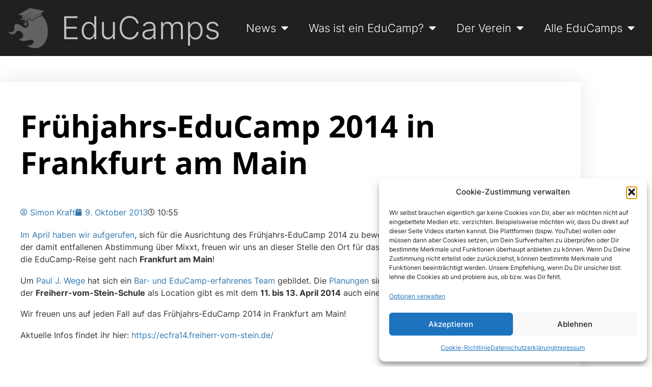

--- FILE ---
content_type: text/html; charset=UTF-8
request_url: https://educamps.org/2013/10/frhjahrs-educamp-2014-in-frankfurt-am-main/
body_size: 25801
content:
<!doctype html>
<html lang="de">
<head><meta charset="UTF-8"><script>if(navigator.userAgent.match(/MSIE|Internet Explorer/i)||navigator.userAgent.match(/Trident\/7\..*?rv:11/i)){var href=document.location.href;if(!href.match(/[?&]nowprocket/)){if(href.indexOf("?")==-1){if(href.indexOf("#")==-1){document.location.href=href+"?nowprocket=1"}else{document.location.href=href.replace("#","?nowprocket=1#")}}else{if(href.indexOf("#")==-1){document.location.href=href+"&nowprocket=1"}else{document.location.href=href.replace("#","&nowprocket=1#")}}}}</script><script>(()=>{class RocketLazyLoadScripts{constructor(){this.v="2.0.4",this.userEvents=["keydown","keyup","mousedown","mouseup","mousemove","mouseover","mouseout","touchmove","touchstart","touchend","touchcancel","wheel","click","dblclick","input"],this.attributeEvents=["onblur","onclick","oncontextmenu","ondblclick","onfocus","onmousedown","onmouseenter","onmouseleave","onmousemove","onmouseout","onmouseover","onmouseup","onmousewheel","onscroll","onsubmit"]}async t(){this.i(),this.o(),/iP(ad|hone)/.test(navigator.userAgent)&&this.h(),this.u(),this.l(this),this.m(),this.k(this),this.p(this),this._(),await Promise.all([this.R(),this.L()]),this.lastBreath=Date.now(),this.S(this),this.P(),this.D(),this.O(),this.M(),await this.C(this.delayedScripts.normal),await this.C(this.delayedScripts.defer),await this.C(this.delayedScripts.async),await this.T(),await this.F(),await this.j(),await this.A(),window.dispatchEvent(new Event("rocket-allScriptsLoaded")),this.everythingLoaded=!0,this.lastTouchEnd&&await new Promise(t=>setTimeout(t,500-Date.now()+this.lastTouchEnd)),this.I(),this.H(),this.U(),this.W()}i(){this.CSPIssue=sessionStorage.getItem("rocketCSPIssue"),document.addEventListener("securitypolicyviolation",t=>{this.CSPIssue||"script-src-elem"!==t.violatedDirective||"data"!==t.blockedURI||(this.CSPIssue=!0,sessionStorage.setItem("rocketCSPIssue",!0))},{isRocket:!0})}o(){window.addEventListener("pageshow",t=>{this.persisted=t.persisted,this.realWindowLoadedFired=!0},{isRocket:!0}),window.addEventListener("pagehide",()=>{this.onFirstUserAction=null},{isRocket:!0})}h(){let t;function e(e){t=e}window.addEventListener("touchstart",e,{isRocket:!0}),window.addEventListener("touchend",function i(o){o.changedTouches[0]&&t.changedTouches[0]&&Math.abs(o.changedTouches[0].pageX-t.changedTouches[0].pageX)<10&&Math.abs(o.changedTouches[0].pageY-t.changedTouches[0].pageY)<10&&o.timeStamp-t.timeStamp<200&&(window.removeEventListener("touchstart",e,{isRocket:!0}),window.removeEventListener("touchend",i,{isRocket:!0}),"INPUT"===o.target.tagName&&"text"===o.target.type||(o.target.dispatchEvent(new TouchEvent("touchend",{target:o.target,bubbles:!0})),o.target.dispatchEvent(new MouseEvent("mouseover",{target:o.target,bubbles:!0})),o.target.dispatchEvent(new PointerEvent("click",{target:o.target,bubbles:!0,cancelable:!0,detail:1,clientX:o.changedTouches[0].clientX,clientY:o.changedTouches[0].clientY})),event.preventDefault()))},{isRocket:!0})}q(t){this.userActionTriggered||("mousemove"!==t.type||this.firstMousemoveIgnored?"keyup"===t.type||"mouseover"===t.type||"mouseout"===t.type||(this.userActionTriggered=!0,this.onFirstUserAction&&this.onFirstUserAction()):this.firstMousemoveIgnored=!0),"click"===t.type&&t.preventDefault(),t.stopPropagation(),t.stopImmediatePropagation(),"touchstart"===this.lastEvent&&"touchend"===t.type&&(this.lastTouchEnd=Date.now()),"click"===t.type&&(this.lastTouchEnd=0),this.lastEvent=t.type,t.composedPath&&t.composedPath()[0].getRootNode()instanceof ShadowRoot&&(t.rocketTarget=t.composedPath()[0]),this.savedUserEvents.push(t)}u(){this.savedUserEvents=[],this.userEventHandler=this.q.bind(this),this.userEvents.forEach(t=>window.addEventListener(t,this.userEventHandler,{passive:!1,isRocket:!0})),document.addEventListener("visibilitychange",this.userEventHandler,{isRocket:!0})}U(){this.userEvents.forEach(t=>window.removeEventListener(t,this.userEventHandler,{passive:!1,isRocket:!0})),document.removeEventListener("visibilitychange",this.userEventHandler,{isRocket:!0}),this.savedUserEvents.forEach(t=>{(t.rocketTarget||t.target).dispatchEvent(new window[t.constructor.name](t.type,t))})}m(){const t="return false",e=Array.from(this.attributeEvents,t=>"data-rocket-"+t),i="["+this.attributeEvents.join("],[")+"]",o="[data-rocket-"+this.attributeEvents.join("],[data-rocket-")+"]",s=(e,i,o)=>{o&&o!==t&&(e.setAttribute("data-rocket-"+i,o),e["rocket"+i]=new Function("event",o),e.setAttribute(i,t))};new MutationObserver(t=>{for(const n of t)"attributes"===n.type&&(n.attributeName.startsWith("data-rocket-")||this.everythingLoaded?n.attributeName.startsWith("data-rocket-")&&this.everythingLoaded&&this.N(n.target,n.attributeName.substring(12)):s(n.target,n.attributeName,n.target.getAttribute(n.attributeName))),"childList"===n.type&&n.addedNodes.forEach(t=>{if(t.nodeType===Node.ELEMENT_NODE)if(this.everythingLoaded)for(const i of[t,...t.querySelectorAll(o)])for(const t of i.getAttributeNames())e.includes(t)&&this.N(i,t.substring(12));else for(const e of[t,...t.querySelectorAll(i)])for(const t of e.getAttributeNames())this.attributeEvents.includes(t)&&s(e,t,e.getAttribute(t))})}).observe(document,{subtree:!0,childList:!0,attributeFilter:[...this.attributeEvents,...e]})}I(){this.attributeEvents.forEach(t=>{document.querySelectorAll("[data-rocket-"+t+"]").forEach(e=>{this.N(e,t)})})}N(t,e){const i=t.getAttribute("data-rocket-"+e);i&&(t.setAttribute(e,i),t.removeAttribute("data-rocket-"+e))}k(t){Object.defineProperty(HTMLElement.prototype,"onclick",{get(){return this.rocketonclick||null},set(e){this.rocketonclick=e,this.setAttribute(t.everythingLoaded?"onclick":"data-rocket-onclick","this.rocketonclick(event)")}})}S(t){function e(e,i){let o=e[i];e[i]=null,Object.defineProperty(e,i,{get:()=>o,set(s){t.everythingLoaded?o=s:e["rocket"+i]=o=s}})}e(document,"onreadystatechange"),e(window,"onload"),e(window,"onpageshow");try{Object.defineProperty(document,"readyState",{get:()=>t.rocketReadyState,set(e){t.rocketReadyState=e},configurable:!0}),document.readyState="loading"}catch(t){console.log("WPRocket DJE readyState conflict, bypassing")}}l(t){this.originalAddEventListener=EventTarget.prototype.addEventListener,this.originalRemoveEventListener=EventTarget.prototype.removeEventListener,this.savedEventListeners=[],EventTarget.prototype.addEventListener=function(e,i,o){o&&o.isRocket||!t.B(e,this)&&!t.userEvents.includes(e)||t.B(e,this)&&!t.userActionTriggered||e.startsWith("rocket-")||t.everythingLoaded?t.originalAddEventListener.call(this,e,i,o):(t.savedEventListeners.push({target:this,remove:!1,type:e,func:i,options:o}),"mouseenter"!==e&&"mouseleave"!==e||t.originalAddEventListener.call(this,e,t.savedUserEvents.push,o))},EventTarget.prototype.removeEventListener=function(e,i,o){o&&o.isRocket||!t.B(e,this)&&!t.userEvents.includes(e)||t.B(e,this)&&!t.userActionTriggered||e.startsWith("rocket-")||t.everythingLoaded?t.originalRemoveEventListener.call(this,e,i,o):t.savedEventListeners.push({target:this,remove:!0,type:e,func:i,options:o})}}J(t,e){this.savedEventListeners=this.savedEventListeners.filter(i=>{let o=i.type,s=i.target||window;return e!==o||t!==s||(this.B(o,s)&&(i.type="rocket-"+o),this.$(i),!1)})}H(){EventTarget.prototype.addEventListener=this.originalAddEventListener,EventTarget.prototype.removeEventListener=this.originalRemoveEventListener,this.savedEventListeners.forEach(t=>this.$(t))}$(t){t.remove?this.originalRemoveEventListener.call(t.target,t.type,t.func,t.options):this.originalAddEventListener.call(t.target,t.type,t.func,t.options)}p(t){let e;function i(e){return t.everythingLoaded?e:e.split(" ").map(t=>"load"===t||t.startsWith("load.")?"rocket-jquery-load":t).join(" ")}function o(o){function s(e){const s=o.fn[e];o.fn[e]=o.fn.init.prototype[e]=function(){return this[0]===window&&t.userActionTriggered&&("string"==typeof arguments[0]||arguments[0]instanceof String?arguments[0]=i(arguments[0]):"object"==typeof arguments[0]&&Object.keys(arguments[0]).forEach(t=>{const e=arguments[0][t];delete arguments[0][t],arguments[0][i(t)]=e})),s.apply(this,arguments),this}}if(o&&o.fn&&!t.allJQueries.includes(o)){const e={DOMContentLoaded:[],"rocket-DOMContentLoaded":[]};for(const t in e)document.addEventListener(t,()=>{e[t].forEach(t=>t())},{isRocket:!0});o.fn.ready=o.fn.init.prototype.ready=function(i){function s(){parseInt(o.fn.jquery)>2?setTimeout(()=>i.bind(document)(o)):i.bind(document)(o)}return"function"==typeof i&&(t.realDomReadyFired?!t.userActionTriggered||t.fauxDomReadyFired?s():e["rocket-DOMContentLoaded"].push(s):e.DOMContentLoaded.push(s)),o([])},s("on"),s("one"),s("off"),t.allJQueries.push(o)}e=o}t.allJQueries=[],o(window.jQuery),Object.defineProperty(window,"jQuery",{get:()=>e,set(t){o(t)}})}P(){const t=new Map;document.write=document.writeln=function(e){const i=document.currentScript,o=document.createRange(),s=i.parentElement;let n=t.get(i);void 0===n&&(n=i.nextSibling,t.set(i,n));const c=document.createDocumentFragment();o.setStart(c,0),c.appendChild(o.createContextualFragment(e)),s.insertBefore(c,n)}}async R(){return new Promise(t=>{this.userActionTriggered?t():this.onFirstUserAction=t})}async L(){return new Promise(t=>{document.addEventListener("DOMContentLoaded",()=>{this.realDomReadyFired=!0,t()},{isRocket:!0})})}async j(){return this.realWindowLoadedFired?Promise.resolve():new Promise(t=>{window.addEventListener("load",t,{isRocket:!0})})}M(){this.pendingScripts=[];this.scriptsMutationObserver=new MutationObserver(t=>{for(const e of t)e.addedNodes.forEach(t=>{"SCRIPT"!==t.tagName||t.noModule||t.isWPRocket||this.pendingScripts.push({script:t,promise:new Promise(e=>{const i=()=>{const i=this.pendingScripts.findIndex(e=>e.script===t);i>=0&&this.pendingScripts.splice(i,1),e()};t.addEventListener("load",i,{isRocket:!0}),t.addEventListener("error",i,{isRocket:!0}),setTimeout(i,1e3)})})})}),this.scriptsMutationObserver.observe(document,{childList:!0,subtree:!0})}async F(){await this.X(),this.pendingScripts.length?(await this.pendingScripts[0].promise,await this.F()):this.scriptsMutationObserver.disconnect()}D(){this.delayedScripts={normal:[],async:[],defer:[]},document.querySelectorAll("script[type$=rocketlazyloadscript]").forEach(t=>{t.hasAttribute("data-rocket-src")?t.hasAttribute("async")&&!1!==t.async?this.delayedScripts.async.push(t):t.hasAttribute("defer")&&!1!==t.defer||"module"===t.getAttribute("data-rocket-type")?this.delayedScripts.defer.push(t):this.delayedScripts.normal.push(t):this.delayedScripts.normal.push(t)})}async _(){await this.L();let t=[];document.querySelectorAll("script[type$=rocketlazyloadscript][data-rocket-src]").forEach(e=>{let i=e.getAttribute("data-rocket-src");if(i&&!i.startsWith("data:")){i.startsWith("//")&&(i=location.protocol+i);try{const o=new URL(i).origin;o!==location.origin&&t.push({src:o,crossOrigin:e.crossOrigin||"module"===e.getAttribute("data-rocket-type")})}catch(t){}}}),t=[...new Map(t.map(t=>[JSON.stringify(t),t])).values()],this.Y(t,"preconnect")}async G(t){if(await this.K(),!0!==t.noModule||!("noModule"in HTMLScriptElement.prototype))return new Promise(e=>{let i;function o(){(i||t).setAttribute("data-rocket-status","executed"),e()}try{if(navigator.userAgent.includes("Firefox/")||""===navigator.vendor||this.CSPIssue)i=document.createElement("script"),[...t.attributes].forEach(t=>{let e=t.nodeName;"type"!==e&&("data-rocket-type"===e&&(e="type"),"data-rocket-src"===e&&(e="src"),i.setAttribute(e,t.nodeValue))}),t.text&&(i.text=t.text),t.nonce&&(i.nonce=t.nonce),i.hasAttribute("src")?(i.addEventListener("load",o,{isRocket:!0}),i.addEventListener("error",()=>{i.setAttribute("data-rocket-status","failed-network"),e()},{isRocket:!0}),setTimeout(()=>{i.isConnected||e()},1)):(i.text=t.text,o()),i.isWPRocket=!0,t.parentNode.replaceChild(i,t);else{const i=t.getAttribute("data-rocket-type"),s=t.getAttribute("data-rocket-src");i?(t.type=i,t.removeAttribute("data-rocket-type")):t.removeAttribute("type"),t.addEventListener("load",o,{isRocket:!0}),t.addEventListener("error",i=>{this.CSPIssue&&i.target.src.startsWith("data:")?(console.log("WPRocket: CSP fallback activated"),t.removeAttribute("src"),this.G(t).then(e)):(t.setAttribute("data-rocket-status","failed-network"),e())},{isRocket:!0}),s?(t.fetchPriority="high",t.removeAttribute("data-rocket-src"),t.src=s):t.src="data:text/javascript;base64,"+window.btoa(unescape(encodeURIComponent(t.text)))}}catch(i){t.setAttribute("data-rocket-status","failed-transform"),e()}});t.setAttribute("data-rocket-status","skipped")}async C(t){const e=t.shift();return e?(e.isConnected&&await this.G(e),this.C(t)):Promise.resolve()}O(){this.Y([...this.delayedScripts.normal,...this.delayedScripts.defer,...this.delayedScripts.async],"preload")}Y(t,e){this.trash=this.trash||[];let i=!0;var o=document.createDocumentFragment();t.forEach(t=>{const s=t.getAttribute&&t.getAttribute("data-rocket-src")||t.src;if(s&&!s.startsWith("data:")){const n=document.createElement("link");n.href=s,n.rel=e,"preconnect"!==e&&(n.as="script",n.fetchPriority=i?"high":"low"),t.getAttribute&&"module"===t.getAttribute("data-rocket-type")&&(n.crossOrigin=!0),t.crossOrigin&&(n.crossOrigin=t.crossOrigin),t.integrity&&(n.integrity=t.integrity),t.nonce&&(n.nonce=t.nonce),o.appendChild(n),this.trash.push(n),i=!1}}),document.head.appendChild(o)}W(){this.trash.forEach(t=>t.remove())}async T(){try{document.readyState="interactive"}catch(t){}this.fauxDomReadyFired=!0;try{await this.K(),this.J(document,"readystatechange"),document.dispatchEvent(new Event("rocket-readystatechange")),await this.K(),document.rocketonreadystatechange&&document.rocketonreadystatechange(),await this.K(),this.J(document,"DOMContentLoaded"),document.dispatchEvent(new Event("rocket-DOMContentLoaded")),await this.K(),this.J(window,"DOMContentLoaded"),window.dispatchEvent(new Event("rocket-DOMContentLoaded"))}catch(t){console.error(t)}}async A(){try{document.readyState="complete"}catch(t){}try{await this.K(),this.J(document,"readystatechange"),document.dispatchEvent(new Event("rocket-readystatechange")),await this.K(),document.rocketonreadystatechange&&document.rocketonreadystatechange(),await this.K(),this.J(window,"load"),window.dispatchEvent(new Event("rocket-load")),await this.K(),window.rocketonload&&window.rocketonload(),await this.K(),this.allJQueries.forEach(t=>t(window).trigger("rocket-jquery-load")),await this.K(),this.J(window,"pageshow");const t=new Event("rocket-pageshow");t.persisted=this.persisted,window.dispatchEvent(t),await this.K(),window.rocketonpageshow&&window.rocketonpageshow({persisted:this.persisted})}catch(t){console.error(t)}}async K(){Date.now()-this.lastBreath>45&&(await this.X(),this.lastBreath=Date.now())}async X(){return document.hidden?new Promise(t=>setTimeout(t)):new Promise(t=>requestAnimationFrame(t))}B(t,e){return e===document&&"readystatechange"===t||(e===document&&"DOMContentLoaded"===t||(e===window&&"DOMContentLoaded"===t||(e===window&&"load"===t||e===window&&"pageshow"===t)))}static run(){(new RocketLazyLoadScripts).t()}}RocketLazyLoadScripts.run()})();</script>
	
	<meta name="viewport" content="width=device-width, initial-scale=1">
	<link rel="profile" href="https://gmpg.org/xfn/11">
	<meta name='robots' content='index, follow, max-image-preview:large, max-snippet:-1, max-video-preview:-1' />

	<!-- This site is optimized with the Yoast SEO plugin v26.6 - https://yoast.com/wordpress/plugins/seo/ -->
	<title>Frühjahrs-EduCamp 2014 in Frankfurt am Main - EduCamps</title>
	<link rel="canonical" href="https://educamps.org/2013/10/frhjahrs-educamp-2014-in-frankfurt-am-main/" />
	<meta property="og:locale" content="de_DE" />
	<meta property="og:type" content="article" />
	<meta property="og:title" content="Frühjahrs-EduCamp 2014 in Frankfurt am Main - EduCamps" />
	<meta property="og:description" content="Im April haben wir aufgerufen, sich für die Ausrichtung des Frühjahrs-EduCamp 2014 zu bewerben. Aus Ermangelung an Mitbewerbern und der damit entfallenen Abstimmung über Mixxt, freuen wir uns an dieser Stelle den Ort für das übernächste EduCamp vorstellen zu dürfen: die EduCamp-Reise geht nach Frankfurt am Main! Um Paul J. Wege hat sich ein Bar- und [&hellip;]" />
	<meta property="og:url" content="https://educamps.org/2013/10/frhjahrs-educamp-2014-in-frankfurt-am-main/" />
	<meta property="og:site_name" content="EduCamps" />
	<meta property="article:published_time" content="2013-10-09T09:55:39+00:00" />
	<meta property="article:modified_time" content="2020-11-28T21:13:40+00:00" />
	<meta name="author" content="Simon Kraft" />
	<meta name="twitter:card" content="summary_large_image" />
	<meta name="twitter:label1" content="Verfasst von" />
	<meta name="twitter:data1" content="Simon Kraft" />
	<meta name="twitter:label2" content="Geschätzte Lesezeit" />
	<meta name="twitter:data2" content="1 Minute" />
	<script type="application/ld+json" class="yoast-schema-graph">{"@context":"https://schema.org","@graph":[{"@type":"Article","@id":"https://educamps.org/2013/10/frhjahrs-educamp-2014-in-frankfurt-am-main/#article","isPartOf":{"@id":"https://educamps.org/2013/10/frhjahrs-educamp-2014-in-frankfurt-am-main/"},"author":{"name":"Simon Kraft","@id":"https://educamps.org/#/schema/person/4c457bb68cf91ec9aa3fb7f996030adc"},"headline":"Frühjahrs-EduCamp 2014 in Frankfurt am Main","datePublished":"2013-10-09T09:55:39+00:00","dateModified":"2020-11-28T21:13:40+00:00","mainEntityOfPage":{"@id":"https://educamps.org/2013/10/frhjahrs-educamp-2014-in-frankfurt-am-main/"},"wordCount":117,"publisher":{"@id":"https://educamps.org/#organization"},"keywords":["#ecfra14","Frankfurt","Frühjahr","Wahl"],"articleSection":["Standortwahl"],"inLanguage":"de"},{"@type":"WebPage","@id":"https://educamps.org/2013/10/frhjahrs-educamp-2014-in-frankfurt-am-main/","url":"https://educamps.org/2013/10/frhjahrs-educamp-2014-in-frankfurt-am-main/","name":"Frühjahrs-EduCamp 2014 in Frankfurt am Main - EduCamps","isPartOf":{"@id":"https://educamps.org/#website"},"datePublished":"2013-10-09T09:55:39+00:00","dateModified":"2020-11-28T21:13:40+00:00","breadcrumb":{"@id":"https://educamps.org/2013/10/frhjahrs-educamp-2014-in-frankfurt-am-main/#breadcrumb"},"inLanguage":"de","potentialAction":[{"@type":"ReadAction","target":["https://educamps.org/2013/10/frhjahrs-educamp-2014-in-frankfurt-am-main/"]}]},{"@type":"BreadcrumbList","@id":"https://educamps.org/2013/10/frhjahrs-educamp-2014-in-frankfurt-am-main/#breadcrumb","itemListElement":[{"@type":"ListItem","position":1,"name":"Home","item":"https://educamps.org/"},{"@type":"ListItem","position":2,"name":"Frühjahrs-EduCamp 2014 in Frankfurt am Main"}]},{"@type":"WebSite","@id":"https://educamps.org/#website","url":"https://educamps.org/","name":"EduCamps","description":"BarCamps für alle Bildungsbereiche","publisher":{"@id":"https://educamps.org/#organization"},"potentialAction":[{"@type":"SearchAction","target":{"@type":"EntryPoint","urlTemplate":"https://educamps.org/?s={search_term_string}"},"query-input":{"@type":"PropertyValueSpecification","valueRequired":true,"valueName":"search_term_string"}}],"inLanguage":"de"},{"@type":"Organization","@id":"https://educamps.org/#organization","name":"EduCamps","url":"https://educamps.org/","logo":{"@type":"ImageObject","inLanguage":"de","@id":"https://educamps.org/#/schema/logo/image/","url":"https://educamps.org/wp-content/uploads/2016/10/educamp-button.png","contentUrl":"https://educamps.org/wp-content/uploads/2016/10/educamp-button.png","width":833,"height":833,"caption":"EduCamps"},"image":{"@id":"https://educamps.org/#/schema/logo/image/"}},{"@type":"Person","@id":"https://educamps.org/#/schema/person/4c457bb68cf91ec9aa3fb7f996030adc","name":"Simon Kraft","url":"https://educamps.org/author/simon/"}]}</script>
	<!-- / Yoast SEO plugin. -->



<link rel="alternate" type="application/rss+xml" title="EduCamps &raquo; Feed" href="https://educamps.org/feed/" />
<link rel="alternate" type="application/rss+xml" title="EduCamps &raquo; Kommentar-Feed" href="https://educamps.org/comments/feed/" />
<link rel="alternate" title="oEmbed (JSON)" type="application/json+oembed" href="https://educamps.org/wp-json/oembed/1.0/embed?url=https%3A%2F%2Feducamps.org%2F2013%2F10%2Ffrhjahrs-educamp-2014-in-frankfurt-am-main%2F" />
<link rel="alternate" title="oEmbed (XML)" type="text/xml+oembed" href="https://educamps.org/wp-json/oembed/1.0/embed?url=https%3A%2F%2Feducamps.org%2F2013%2F10%2Ffrhjahrs-educamp-2014-in-frankfurt-am-main%2F&#038;format=xml" />
<style id='wp-img-auto-sizes-contain-inline-css'>
img:is([sizes=auto i],[sizes^="auto," i]){contain-intrinsic-size:3000px 1500px}
/*# sourceURL=wp-img-auto-sizes-contain-inline-css */
</style>
<style id='wp-emoji-styles-inline-css'>

	img.wp-smiley, img.emoji {
		display: inline !important;
		border: none !important;
		box-shadow: none !important;
		height: 1em !important;
		width: 1em !important;
		margin: 0 0.07em !important;
		vertical-align: -0.1em !important;
		background: none !important;
		padding: 0 !important;
	}
/*# sourceURL=wp-emoji-styles-inline-css */
</style>
<link rel='stylesheet' id='wp-block-library-css' href='https://educamps.org/wp-includes/css/dist/block-library/style.min.css?ver=6.9' media='all' />
<style id='global-styles-inline-css'>
:root{--wp--preset--aspect-ratio--square: 1;--wp--preset--aspect-ratio--4-3: 4/3;--wp--preset--aspect-ratio--3-4: 3/4;--wp--preset--aspect-ratio--3-2: 3/2;--wp--preset--aspect-ratio--2-3: 2/3;--wp--preset--aspect-ratio--16-9: 16/9;--wp--preset--aspect-ratio--9-16: 9/16;--wp--preset--color--black: #000000;--wp--preset--color--cyan-bluish-gray: #abb8c3;--wp--preset--color--white: #ffffff;--wp--preset--color--pale-pink: #f78da7;--wp--preset--color--vivid-red: #cf2e2e;--wp--preset--color--luminous-vivid-orange: #ff6900;--wp--preset--color--luminous-vivid-amber: #fcb900;--wp--preset--color--light-green-cyan: #7bdcb5;--wp--preset--color--vivid-green-cyan: #00d084;--wp--preset--color--pale-cyan-blue: #8ed1fc;--wp--preset--color--vivid-cyan-blue: #0693e3;--wp--preset--color--vivid-purple: #9b51e0;--wp--preset--gradient--vivid-cyan-blue-to-vivid-purple: linear-gradient(135deg,rgb(6,147,227) 0%,rgb(155,81,224) 100%);--wp--preset--gradient--light-green-cyan-to-vivid-green-cyan: linear-gradient(135deg,rgb(122,220,180) 0%,rgb(0,208,130) 100%);--wp--preset--gradient--luminous-vivid-amber-to-luminous-vivid-orange: linear-gradient(135deg,rgb(252,185,0) 0%,rgb(255,105,0) 100%);--wp--preset--gradient--luminous-vivid-orange-to-vivid-red: linear-gradient(135deg,rgb(255,105,0) 0%,rgb(207,46,46) 100%);--wp--preset--gradient--very-light-gray-to-cyan-bluish-gray: linear-gradient(135deg,rgb(238,238,238) 0%,rgb(169,184,195) 100%);--wp--preset--gradient--cool-to-warm-spectrum: linear-gradient(135deg,rgb(74,234,220) 0%,rgb(151,120,209) 20%,rgb(207,42,186) 40%,rgb(238,44,130) 60%,rgb(251,105,98) 80%,rgb(254,248,76) 100%);--wp--preset--gradient--blush-light-purple: linear-gradient(135deg,rgb(255,206,236) 0%,rgb(152,150,240) 100%);--wp--preset--gradient--blush-bordeaux: linear-gradient(135deg,rgb(254,205,165) 0%,rgb(254,45,45) 50%,rgb(107,0,62) 100%);--wp--preset--gradient--luminous-dusk: linear-gradient(135deg,rgb(255,203,112) 0%,rgb(199,81,192) 50%,rgb(65,88,208) 100%);--wp--preset--gradient--pale-ocean: linear-gradient(135deg,rgb(255,245,203) 0%,rgb(182,227,212) 50%,rgb(51,167,181) 100%);--wp--preset--gradient--electric-grass: linear-gradient(135deg,rgb(202,248,128) 0%,rgb(113,206,126) 100%);--wp--preset--gradient--midnight: linear-gradient(135deg,rgb(2,3,129) 0%,rgb(40,116,252) 100%);--wp--preset--font-size--small: 13px;--wp--preset--font-size--medium: 20px;--wp--preset--font-size--large: 36px;--wp--preset--font-size--x-large: 42px;--wp--preset--spacing--20: 0.44rem;--wp--preset--spacing--30: 0.67rem;--wp--preset--spacing--40: 1rem;--wp--preset--spacing--50: 1.5rem;--wp--preset--spacing--60: 2.25rem;--wp--preset--spacing--70: 3.38rem;--wp--preset--spacing--80: 5.06rem;--wp--preset--shadow--natural: 6px 6px 9px rgba(0, 0, 0, 0.2);--wp--preset--shadow--deep: 12px 12px 50px rgba(0, 0, 0, 0.4);--wp--preset--shadow--sharp: 6px 6px 0px rgba(0, 0, 0, 0.2);--wp--preset--shadow--outlined: 6px 6px 0px -3px rgb(255, 255, 255), 6px 6px rgb(0, 0, 0);--wp--preset--shadow--crisp: 6px 6px 0px rgb(0, 0, 0);}:root { --wp--style--global--content-size: 800px;--wp--style--global--wide-size: 1200px; }:where(body) { margin: 0; }.wp-site-blocks > .alignleft { float: left; margin-right: 2em; }.wp-site-blocks > .alignright { float: right; margin-left: 2em; }.wp-site-blocks > .aligncenter { justify-content: center; margin-left: auto; margin-right: auto; }:where(.wp-site-blocks) > * { margin-block-start: 24px; margin-block-end: 0; }:where(.wp-site-blocks) > :first-child { margin-block-start: 0; }:where(.wp-site-blocks) > :last-child { margin-block-end: 0; }:root { --wp--style--block-gap: 24px; }:root :where(.is-layout-flow) > :first-child{margin-block-start: 0;}:root :where(.is-layout-flow) > :last-child{margin-block-end: 0;}:root :where(.is-layout-flow) > *{margin-block-start: 24px;margin-block-end: 0;}:root :where(.is-layout-constrained) > :first-child{margin-block-start: 0;}:root :where(.is-layout-constrained) > :last-child{margin-block-end: 0;}:root :where(.is-layout-constrained) > *{margin-block-start: 24px;margin-block-end: 0;}:root :where(.is-layout-flex){gap: 24px;}:root :where(.is-layout-grid){gap: 24px;}.is-layout-flow > .alignleft{float: left;margin-inline-start: 0;margin-inline-end: 2em;}.is-layout-flow > .alignright{float: right;margin-inline-start: 2em;margin-inline-end: 0;}.is-layout-flow > .aligncenter{margin-left: auto !important;margin-right: auto !important;}.is-layout-constrained > .alignleft{float: left;margin-inline-start: 0;margin-inline-end: 2em;}.is-layout-constrained > .alignright{float: right;margin-inline-start: 2em;margin-inline-end: 0;}.is-layout-constrained > .aligncenter{margin-left: auto !important;margin-right: auto !important;}.is-layout-constrained > :where(:not(.alignleft):not(.alignright):not(.alignfull)){max-width: var(--wp--style--global--content-size);margin-left: auto !important;margin-right: auto !important;}.is-layout-constrained > .alignwide{max-width: var(--wp--style--global--wide-size);}body .is-layout-flex{display: flex;}.is-layout-flex{flex-wrap: wrap;align-items: center;}.is-layout-flex > :is(*, div){margin: 0;}body .is-layout-grid{display: grid;}.is-layout-grid > :is(*, div){margin: 0;}body{padding-top: 0px;padding-right: 0px;padding-bottom: 0px;padding-left: 0px;}a:where(:not(.wp-element-button)){text-decoration: underline;}:root :where(.wp-element-button, .wp-block-button__link){background-color: #32373c;border-width: 0;color: #fff;font-family: inherit;font-size: inherit;font-style: inherit;font-weight: inherit;letter-spacing: inherit;line-height: inherit;padding-top: calc(0.667em + 2px);padding-right: calc(1.333em + 2px);padding-bottom: calc(0.667em + 2px);padding-left: calc(1.333em + 2px);text-decoration: none;text-transform: inherit;}.has-black-color{color: var(--wp--preset--color--black) !important;}.has-cyan-bluish-gray-color{color: var(--wp--preset--color--cyan-bluish-gray) !important;}.has-white-color{color: var(--wp--preset--color--white) !important;}.has-pale-pink-color{color: var(--wp--preset--color--pale-pink) !important;}.has-vivid-red-color{color: var(--wp--preset--color--vivid-red) !important;}.has-luminous-vivid-orange-color{color: var(--wp--preset--color--luminous-vivid-orange) !important;}.has-luminous-vivid-amber-color{color: var(--wp--preset--color--luminous-vivid-amber) !important;}.has-light-green-cyan-color{color: var(--wp--preset--color--light-green-cyan) !important;}.has-vivid-green-cyan-color{color: var(--wp--preset--color--vivid-green-cyan) !important;}.has-pale-cyan-blue-color{color: var(--wp--preset--color--pale-cyan-blue) !important;}.has-vivid-cyan-blue-color{color: var(--wp--preset--color--vivid-cyan-blue) !important;}.has-vivid-purple-color{color: var(--wp--preset--color--vivid-purple) !important;}.has-black-background-color{background-color: var(--wp--preset--color--black) !important;}.has-cyan-bluish-gray-background-color{background-color: var(--wp--preset--color--cyan-bluish-gray) !important;}.has-white-background-color{background-color: var(--wp--preset--color--white) !important;}.has-pale-pink-background-color{background-color: var(--wp--preset--color--pale-pink) !important;}.has-vivid-red-background-color{background-color: var(--wp--preset--color--vivid-red) !important;}.has-luminous-vivid-orange-background-color{background-color: var(--wp--preset--color--luminous-vivid-orange) !important;}.has-luminous-vivid-amber-background-color{background-color: var(--wp--preset--color--luminous-vivid-amber) !important;}.has-light-green-cyan-background-color{background-color: var(--wp--preset--color--light-green-cyan) !important;}.has-vivid-green-cyan-background-color{background-color: var(--wp--preset--color--vivid-green-cyan) !important;}.has-pale-cyan-blue-background-color{background-color: var(--wp--preset--color--pale-cyan-blue) !important;}.has-vivid-cyan-blue-background-color{background-color: var(--wp--preset--color--vivid-cyan-blue) !important;}.has-vivid-purple-background-color{background-color: var(--wp--preset--color--vivid-purple) !important;}.has-black-border-color{border-color: var(--wp--preset--color--black) !important;}.has-cyan-bluish-gray-border-color{border-color: var(--wp--preset--color--cyan-bluish-gray) !important;}.has-white-border-color{border-color: var(--wp--preset--color--white) !important;}.has-pale-pink-border-color{border-color: var(--wp--preset--color--pale-pink) !important;}.has-vivid-red-border-color{border-color: var(--wp--preset--color--vivid-red) !important;}.has-luminous-vivid-orange-border-color{border-color: var(--wp--preset--color--luminous-vivid-orange) !important;}.has-luminous-vivid-amber-border-color{border-color: var(--wp--preset--color--luminous-vivid-amber) !important;}.has-light-green-cyan-border-color{border-color: var(--wp--preset--color--light-green-cyan) !important;}.has-vivid-green-cyan-border-color{border-color: var(--wp--preset--color--vivid-green-cyan) !important;}.has-pale-cyan-blue-border-color{border-color: var(--wp--preset--color--pale-cyan-blue) !important;}.has-vivid-cyan-blue-border-color{border-color: var(--wp--preset--color--vivid-cyan-blue) !important;}.has-vivid-purple-border-color{border-color: var(--wp--preset--color--vivid-purple) !important;}.has-vivid-cyan-blue-to-vivid-purple-gradient-background{background: var(--wp--preset--gradient--vivid-cyan-blue-to-vivid-purple) !important;}.has-light-green-cyan-to-vivid-green-cyan-gradient-background{background: var(--wp--preset--gradient--light-green-cyan-to-vivid-green-cyan) !important;}.has-luminous-vivid-amber-to-luminous-vivid-orange-gradient-background{background: var(--wp--preset--gradient--luminous-vivid-amber-to-luminous-vivid-orange) !important;}.has-luminous-vivid-orange-to-vivid-red-gradient-background{background: var(--wp--preset--gradient--luminous-vivid-orange-to-vivid-red) !important;}.has-very-light-gray-to-cyan-bluish-gray-gradient-background{background: var(--wp--preset--gradient--very-light-gray-to-cyan-bluish-gray) !important;}.has-cool-to-warm-spectrum-gradient-background{background: var(--wp--preset--gradient--cool-to-warm-spectrum) !important;}.has-blush-light-purple-gradient-background{background: var(--wp--preset--gradient--blush-light-purple) !important;}.has-blush-bordeaux-gradient-background{background: var(--wp--preset--gradient--blush-bordeaux) !important;}.has-luminous-dusk-gradient-background{background: var(--wp--preset--gradient--luminous-dusk) !important;}.has-pale-ocean-gradient-background{background: var(--wp--preset--gradient--pale-ocean) !important;}.has-electric-grass-gradient-background{background: var(--wp--preset--gradient--electric-grass) !important;}.has-midnight-gradient-background{background: var(--wp--preset--gradient--midnight) !important;}.has-small-font-size{font-size: var(--wp--preset--font-size--small) !important;}.has-medium-font-size{font-size: var(--wp--preset--font-size--medium) !important;}.has-large-font-size{font-size: var(--wp--preset--font-size--large) !important;}.has-x-large-font-size{font-size: var(--wp--preset--font-size--x-large) !important;}
:root :where(.wp-block-pullquote){font-size: 1.5em;line-height: 1.6;}
/*# sourceURL=global-styles-inline-css */
</style>
<link rel='stylesheet' id='cmplz-general-css' href='https://educamps.org/wp-content/plugins/complianz-gdpr/assets/css/cookieblocker.min.css?ver=1767710211' media='all' />
<link rel='stylesheet' id='hello-elementor-css' href='https://educamps.org/wp-content/themes/hello-elementor/assets/css/reset.css?ver=3.4.5' media='all' />
<link rel='stylesheet' id='hello-elementor-theme-style-css' href='https://educamps.org/wp-content/themes/hello-elementor/assets/css/theme.css?ver=3.4.5' media='all' />
<link rel='stylesheet' id='hello-elementor-header-footer-css' href='https://educamps.org/wp-content/themes/hello-elementor/assets/css/header-footer.css?ver=3.4.5' media='all' />
<link rel='stylesheet' id='elementor-frontend-css' href='https://educamps.org/wp-content/plugins/elementor/assets/css/frontend.min.css?ver=3.34.0' media='all' />
<link rel='stylesheet' id='widget-image-css' href='https://educamps.org/wp-content/plugins/elementor/assets/css/widget-image.min.css?ver=3.34.0' media='all' />
<link rel='stylesheet' id='widget-heading-css' href='https://educamps.org/wp-content/plugins/elementor/assets/css/widget-heading.min.css?ver=3.34.0' media='all' />
<link rel='stylesheet' id='widget-nav-menu-css' href='https://educamps.org/wp-content/plugins/elementor-pro/assets/css/widget-nav-menu.min.css?ver=3.34.0' media='all' />
<link rel='stylesheet' id='e-animation-shrink-css' href='https://educamps.org/wp-content/plugins/elementor/assets/lib/animations/styles/e-animation-shrink.min.css?ver=3.34.0' media='all' />
<link rel='stylesheet' id='widget-social-icons-css' href='https://educamps.org/wp-content/plugins/elementor/assets/css/widget-social-icons.min.css?ver=3.34.0' media='all' />
<link rel='stylesheet' id='e-apple-webkit-css' href='https://educamps.org/wp-content/plugins/elementor/assets/css/conditionals/apple-webkit.min.css?ver=3.34.0' media='all' />
<link rel='stylesheet' id='widget-post-info-css' href='https://educamps.org/wp-content/plugins/elementor-pro/assets/css/widget-post-info.min.css?ver=3.34.0' media='all' />
<link rel='stylesheet' id='widget-icon-list-css' href='https://educamps.org/wp-content/plugins/elementor/assets/css/widget-icon-list.min.css?ver=3.34.0' media='all' />
<link rel='stylesheet' id='elementor-icons-shared-0-css' href='https://educamps.org/wp-content/plugins/elementor/assets/lib/font-awesome/css/fontawesome.min.css?ver=5.15.3' media='all' />
<link rel='stylesheet' id='elementor-icons-fa-regular-css' href='https://educamps.org/wp-content/plugins/elementor/assets/lib/font-awesome/css/regular.min.css?ver=5.15.3' media='all' />
<link rel='stylesheet' id='elementor-icons-fa-solid-css' href='https://educamps.org/wp-content/plugins/elementor/assets/lib/font-awesome/css/solid.min.css?ver=5.15.3' media='all' />
<link rel='stylesheet' id='widget-divider-css' href='https://educamps.org/wp-content/plugins/elementor/assets/css/widget-divider.min.css?ver=3.34.0' media='all' />
<link rel='stylesheet' id='widget-share-buttons-css' href='https://educamps.org/wp-content/plugins/elementor-pro/assets/css/widget-share-buttons.min.css?ver=3.34.0' media='all' />
<link rel='stylesheet' id='elementor-icons-fa-brands-css' href='https://educamps.org/wp-content/plugins/elementor/assets/lib/font-awesome/css/brands.min.css?ver=5.15.3' media='all' />
<link rel='stylesheet' id='widget-post-navigation-css' href='https://educamps.org/wp-content/plugins/elementor-pro/assets/css/widget-post-navigation.min.css?ver=3.34.0' media='all' />
<link rel='stylesheet' id='elementor-icons-css' href='https://educamps.org/wp-content/plugins/elementor/assets/lib/eicons/css/elementor-icons.min.css?ver=5.45.0' media='all' />
<link rel='stylesheet' id='elementor-post-5-css' href='https://educamps.org/wp-content/uploads/elementor/css/post-5.css?ver=1769355827' media='all' />
<link rel='stylesheet' id='font-awesome-5-all-css' href='https://educamps.org/wp-content/plugins/elementor/assets/lib/font-awesome/css/all.min.css?ver=3.34.0' media='all' />
<link rel='stylesheet' id='font-awesome-4-shim-css' href='https://educamps.org/wp-content/plugins/elementor/assets/lib/font-awesome/css/v4-shims.min.css?ver=3.34.0' media='all' />
<link rel='stylesheet' id='elementor-post-2296-css' href='https://educamps.org/wp-content/uploads/elementor/css/post-2296.css?ver=1769355827' media='all' />
<link rel='stylesheet' id='elementor-post-2175-css' href='https://educamps.org/wp-content/uploads/elementor/css/post-2175.css?ver=1769355827' media='all' />
<link rel='stylesheet' id='elementor-post-2102-css' href='https://educamps.org/wp-content/uploads/elementor/css/post-2102.css?ver=1769355841' media='all' />
<link rel='stylesheet' id='tablepress-default-css' href='https://educamps.org/wp-content/plugins/tablepress/css/build/default.css?ver=3.2.6' media='all' />
<link rel='stylesheet' id='hello-elementor-child-style-css' href='https://educamps.org/wp-content/themes/hello-theme-child-nofonts/style.css?ver=1.0.0' media='all' />
<script src="https://educamps.org/wp-includes/js/jquery/jquery.min.js?ver=3.7.1" id="jquery-core-js"></script>
<script src="https://educamps.org/wp-includes/js/jquery/jquery-migrate.min.js?ver=3.4.1" id="jquery-migrate-js"></script>
<script src="https://educamps.org/wp-content/plugins/elementor/assets/lib/font-awesome/js/v4-shims.min.js?ver=3.34.0" id="font-awesome-4-shim-js"></script>
<link rel="https://api.w.org/" href="https://educamps.org/wp-json/" /><link rel="alternate" title="JSON" type="application/json" href="https://educamps.org/wp-json/wp/v2/posts/28" /><link rel="EditURI" type="application/rsd+xml" title="RSD" href="https://educamps.org/xmlrpc.php?rsd" />
<meta name="generator" content="WordPress 6.9" />
<link rel='shortlink' href='https://educamps.org/?p=28' />
			<style>.cmplz-hidden {
					display: none !important;
				}</style><meta name="generator" content="Elementor 3.34.0; features: additional_custom_breakpoints; settings: css_print_method-external, google_font-enabled, font_display-auto">
			<style>
				.e-con.e-parent:nth-of-type(n+4):not(.e-lazyloaded):not(.e-no-lazyload),
				.e-con.e-parent:nth-of-type(n+4):not(.e-lazyloaded):not(.e-no-lazyload) * {
					background-image: none !important;
				}
				@media screen and (max-height: 1024px) {
					.e-con.e-parent:nth-of-type(n+3):not(.e-lazyloaded):not(.e-no-lazyload),
					.e-con.e-parent:nth-of-type(n+3):not(.e-lazyloaded):not(.e-no-lazyload) * {
						background-image: none !important;
					}
				}
				@media screen and (max-height: 640px) {
					.e-con.e-parent:nth-of-type(n+2):not(.e-lazyloaded):not(.e-no-lazyload),
					.e-con.e-parent:nth-of-type(n+2):not(.e-lazyloaded):not(.e-no-lazyload) * {
						background-image: none !important;
					}
				}
			</style>
			<link rel="icon" href="https://educamps.org/wp-content/uploads/2016/05/cropped-educamp-button-32x32.png" sizes="32x32" />
<link rel="icon" href="https://educamps.org/wp-content/uploads/2016/05/cropped-educamp-button-192x192.png" sizes="192x192" />
<link rel="apple-touch-icon" href="https://educamps.org/wp-content/uploads/2016/05/cropped-educamp-button-180x180.png" />
<meta name="msapplication-TileImage" content="https://educamps.org/wp-content/uploads/2016/05/cropped-educamp-button-270x270.png" />
		<style id="wp-custom-css">
			.emoji-list {
    padding-left: 0; /* Entfernt den linken Abstand der Liste */
    margin-left: 0; /* Falls nötig, auch den linken Außenabstand */
}

.emoji-list li {
    padding-left: 0; /* Entfernt zusätzlichen Abstand innerhalb der Liste */
}
.emoji-list li::marker {
    content: none; /* Deaktiviert den Standard-Marker */
}
.emoji-list li::before {
    margin-right: 8px;
    font-size: 1.2em;
    display: inline-block; /* Stellt sicher, dass das Emoji korrekt vor dem Text erscheint */
}
.emoji-list li.check::before {
    content: "✅";
}
.emoji-list li.stern::before {
    content: "⭐";
}
.emoji-list li.cash::before {
    content: "💰";
}
.emoji-list li.haus:before {
    content: "🏢";
}
.emoji-list li.paket::before {
    content: "🎁";
}
		</style>
		<meta name="generator" content="WP Rocket 3.20.3" data-wpr-features="wpr_delay_js wpr_desktop" /></head>
<body data-cmplz=2 class="wp-singular post-template-default single single-post postid-28 single-format-standard wp-custom-logo wp-embed-responsive wp-theme-hello-elementor wp-child-theme-hello-theme-child-nofonts hello-elementor-default elementor-default elementor-kit-5 elementor-page-2102">


<a class="skip-link screen-reader-text" href="#content">Zum Inhalt springen</a>

		<header data-rocket-location-hash="4ceee428ca6477a0eb5ba3eaa6ccac0e" data-elementor-type="header" data-elementor-id="2296" class="elementor elementor-2296 elementor-location-header" data-elementor-post-type="elementor_library">
					<section class="elementor-section elementor-top-section elementor-element elementor-element-781514c elementor-section-full_width animated-fast elementor-section-height-default elementor-section-height-default" data-id="781514c" data-element_type="section" data-settings="{&quot;background_background&quot;:&quot;classic&quot;,&quot;animation&quot;:&quot;none&quot;}">
						<div data-rocket-location-hash="82f6c6a00e9a86a2eaa3cc6e8d136714" class="elementor-container elementor-column-gap-default">
					<div class="elementor-column elementor-col-33 elementor-top-column elementor-element elementor-element-c9f60bf" data-id="c9f60bf" data-element_type="column">
			<div class="elementor-widget-wrap elementor-element-populated">
						<div class="elementor-element elementor-element-730e11d elementor-widget elementor-widget-theme-site-logo elementor-widget-image" data-id="730e11d" data-element_type="widget" data-widget_type="theme-site-logo.default">
				<div class="elementor-widget-container">
											<a href="https://educamps.org">
			<img src="https://educamps.org/wp-content/uploads/elementor/thumbs/educamp-button-oze37plxqvo9p08lf44rqjdhah1vn2cv0f59fbc5xc.png" title="educamp-button" alt="educamp-button" loading="lazy" />				</a>
											</div>
				</div>
					</div>
		</div>
				<div class="elementor-column elementor-col-33 elementor-top-column elementor-element elementor-element-3c57071" data-id="3c57071" data-element_type="column">
			<div class="elementor-widget-wrap elementor-element-populated">
						<div class="elementor-element elementor-element-9945db3 elementor-widget elementor-widget-theme-site-title elementor-widget-heading" data-id="9945db3" data-element_type="widget" data-widget_type="theme-site-title.default">
				<div class="elementor-widget-container">
					<div class="elementor-heading-title elementor-size-default"><a href="https://educamps.org">EduCamps</a></div>				</div>
				</div>
					</div>
		</div>
				<div class="elementor-column elementor-col-33 elementor-top-column elementor-element elementor-element-412f1b6" data-id="412f1b6" data-element_type="column">
			<div class="elementor-widget-wrap elementor-element-populated">
						<div class="elementor-element elementor-element-75560de elementor-nav-menu__align-end elementor-nav-menu--dropdown-tablet elementor-nav-menu__text-align-aside elementor-nav-menu--toggle elementor-nav-menu--burger elementor-widget elementor-widget-nav-menu" data-id="75560de" data-element_type="widget" data-settings="{&quot;layout&quot;:&quot;horizontal&quot;,&quot;submenu_icon&quot;:{&quot;value&quot;:&quot;&lt;i class=\&quot;fas fa-caret-down\&quot; aria-hidden=\&quot;true\&quot;&gt;&lt;\/i&gt;&quot;,&quot;library&quot;:&quot;fa-solid&quot;},&quot;toggle&quot;:&quot;burger&quot;}" data-widget_type="nav-menu.default">
				<div class="elementor-widget-container">
								<nav aria-label="Menü" class="elementor-nav-menu--main elementor-nav-menu__container elementor-nav-menu--layout-horizontal e--pointer-underline e--animation-fade">
				<ul id="menu-1-75560de" class="elementor-nav-menu"><li class="menu-item menu-item-type-custom menu-item-object-custom menu-item-home menu-item-has-children menu-item-2113"><a href="https://educamps.org/" class="elementor-item">News</a>
<ul class="sub-menu elementor-nav-menu--dropdown">
	<li class="menu-item menu-item-type-post_type menu-item-object-page menu-item-5595"><a href="https://educamps.org/newsletter/" class="elementor-sub-item">Newsletter abonnieren</a></li>
</ul>
</li>
<li class="menu-item menu-item-type-post_type menu-item-object-page menu-item-has-children menu-item-2171"><a href="https://educamps.org/about/" class="elementor-item">Was ist ein EduCamp?</a>
<ul class="sub-menu elementor-nav-menu--dropdown">
	<li class="menu-item menu-item-type-post_type menu-item-object-page menu-item-2157"><a href="https://educamps.org/das-naechste-educamp/" class="elementor-sub-item">EduCamp Standort werden!</a></li>
</ul>
</li>
<li class="menu-item menu-item-type-post_type menu-item-object-page menu-item-has-children menu-item-2114"><a href="https://educamps.org/verein/" class="elementor-item">Der Verein</a>
<ul class="sub-menu elementor-nav-menu--dropdown">
	<li class="menu-item menu-item-type-post_type menu-item-object-page menu-item-2215"><a href="https://educamps.org/verein/satzung/" class="elementor-sub-item">Satzung</a></li>
	<li class="menu-item menu-item-type-post_type menu-item-object-page menu-item-2968"><a href="https://educamps.org/verein/beschlussbuch/" class="elementor-sub-item">Beschlussbuch</a></li>
	<li class="menu-item menu-item-type-post_type menu-item-object-page menu-item-5881"><a href="https://educamps.org/verein/mitglied-werden/" class="elementor-sub-item">Mitglied werden</a></li>
	<li class="menu-item menu-item-type-post_type menu-item-object-page menu-item-2161"><a href="https://educamps.org/verein/spenden/" class="elementor-sub-item">Spenden</a></li>
</ul>
</li>
<li class="menu-item menu-item-type-post_type menu-item-object-page menu-item-has-children menu-item-2605"><a href="https://educamps.org/alle-educamps/" class="elementor-item">Alle EduCamps</a>
<ul class="sub-menu elementor-nav-menu--dropdown">
	<li class="menu-item menu-item-type-post_type menu-item-object-page menu-item-7419"><a href="https://educamps.org/alle-educamps/ecruhr25/" class="elementor-sub-item">2025 #32 Essen</a></li>
	<li class="menu-item menu-item-type-post_type menu-item-object-page menu-item-7282"><a href="https://educamps.org/alle-educamps/ecrsc24/" class="elementor-sub-item">2024 #31 Calberlah</a></li>
	<li class="menu-item menu-item-type-post_type menu-item-object-page menu-item-7089"><a href="https://educamps.org/alle-educamps/ecowl24/" class="elementor-sub-item">2024 #30 Minden</a></li>
	<li class="menu-item menu-item-type-post_type menu-item-object-page menu-item-6952"><a href="https://educamps.org/alle-educamps/echal23/" class="elementor-sub-item">2023 #29 Halle</a></li>
	<li class="menu-item menu-item-type-post_type menu-item-object-page menu-item-6419"><a href="https://educamps.org/alle-educamps/ecwk23/" class="elementor-sub-item">2023 #28 Westküste</a></li>
	<li class="menu-item menu-item-type-post_type menu-item-object-page menu-item-6100"><a href="https://educamps.org/alle-educamps/ecdus22/" class="elementor-sub-item">2022 #27 Düsseldorf</a></li>
	<li class="menu-item menu-item-type-post_type menu-item-object-page menu-item-5831"><a href="https://educamps.org/alle-educamps/ecnet21/" class="elementor-sub-item">2021 #26 Internet</a></li>
	<li class="menu-item menu-item-type-post_type menu-item-object-page menu-item-2697"><a href="https://educamps.org/alle-educamps/ecnet20/" class="elementor-sub-item">2020 #25 Internet</a></li>
	<li class="menu-item menu-item-type-post_type menu-item-object-page menu-item-2837"><a href="https://educamps.org/alle-educamps/ecfra20/" class="elementor-sub-item">2020 #24 Frankfurt (online)</a></li>
	<li class="menu-item menu-item-type-post_type menu-item-object-page menu-item-2606"><a href="https://educamps.org/alle-educamps/echat19/" class="elementor-sub-item">2019 #23 Hattingen</a></li>
	<li class="menu-item menu-item-type-post_type menu-item-object-page menu-item-2917"><a href="https://educamps.org/alle-educamps/echat18/" class="elementor-sub-item">2018 #22 Hattingen</a></li>
	<li class="menu-item menu-item-type-post_type menu-item-object-page menu-item-3080"><a href="https://educamps.org/alle-educamps/educampx/" class="elementor-sub-item">2018 #21 Neuharlingersiel</a></li>
	<li class="menu-item menu-item-type-post_type menu-item-object-page menu-item-3176"><a href="https://educamps.org/alle-educamps/echat17/" class="elementor-sub-item">2017 #20 Hattingen</a></li>
	<li class="menu-item menu-item-type-post_type menu-item-object-page menu-item-4196"><a href="https://educamps.org/alle-educamps/ecbw17/" class="elementor-sub-item">2017 #19 Bad Wildbad</a></li>
	<li class="menu-item menu-item-type-post_type menu-item-object-page menu-item-4195"><a href="https://educamps.org/alle-educamps/echat16/" class="elementor-sub-item">2016 #18 Hattingen</a></li>
	<li class="menu-item menu-item-type-post_type menu-item-object-page menu-item-4194"><a href="https://educamps.org/alle-educamps/ecle16/" class="elementor-sub-item">2016 #17 Leipzig</a></li>
	<li class="menu-item menu-item-type-post_type menu-item-object-page menu-item-4192"><a href="https://educamps.org/alle-educamps/ecber15/" class="elementor-sub-item">2015 #16 Berlin</a></li>
	<li class="menu-item menu-item-type-post_type menu-item-object-page menu-item-4191"><a href="https://educamps.org/alle-educamps/ecstg15/" class="elementor-sub-item">2015 #15 Stuttgart</a></li>
	<li class="menu-item menu-item-type-post_type menu-item-object-page menu-item-4190"><a href="https://educamps.org/alle-educamps/echat14/" class="elementor-sub-item">2014 #14 Hattingen</a></li>
	<li class="menu-item menu-item-type-post_type menu-item-object-page menu-item-4193"><a href="https://educamps.org/alle-educamps/ecfra14/" class="elementor-sub-item">2014 #13 Frankfurt</a></li>
	<li class="menu-item menu-item-type-post_type menu-item-object-page menu-item-4189"><a href="https://educamps.org/alle-educamps/ecb13/" class="elementor-sub-item">2013 #12 Berlin</a></li>
	<li class="menu-item menu-item-type-post_type menu-item-object-page menu-item-4336"><a href="https://educamps.org/alle-educamps/echh13/" class="elementor-sub-item">2013 #11 Hamburg</a></li>
	<li class="menu-item menu-item-type-post_type menu-item-object-page menu-item-4882"><a href="https://educamps.org/alle-educamps/ecil12/" class="elementor-sub-item">2012 #10 Ilmenau</a></li>
	<li class="menu-item menu-item-type-post_type menu-item-object-page menu-item-4881"><a href="https://educamps.org/alle-educamps/ecco12/" class="elementor-sub-item">2012 #09 Köln</a></li>
	<li class="menu-item menu-item-type-post_type menu-item-object-page menu-item-4880"><a href="https://educamps.org/alle-educamps/ecbi11/" class="elementor-sub-item">2011 #08 Bielefeld</a></li>
	<li class="menu-item menu-item-type-post_type menu-item-object-page menu-item-4879"><a href="https://educamps.org/alle-educamps/echb11/" class="elementor-sub-item">2011 #07 Bremen</a></li>
	<li class="menu-item menu-item-type-post_type menu-item-object-page menu-item-4878"><a href="https://educamps.org/alle-educamps/ecac10/" class="elementor-sub-item">2010 #06 Aachen</a></li>
	<li class="menu-item menu-item-type-post_type menu-item-object-page menu-item-4877"><a href="https://educamps.org/alle-educamps/echh10/" class="elementor-sub-item">2010 #05 Hamburg</a></li>
	<li class="menu-item menu-item-type-post_type menu-item-object-page menu-item-4876"><a href="https://educamps.org/alle-educamps/ecg09/" class="elementor-sub-item">2009 #04 Graz</a></li>
	<li class="menu-item menu-item-type-post_type menu-item-object-page menu-item-4875"><a href="https://educamps.org/alle-educamps/ecil09/" class="elementor-sub-item">2009 #03 Ilmenau</a></li>
	<li class="menu-item menu-item-type-post_type menu-item-object-page menu-item-4874"><a href="https://educamps.org/alle-educamps/ecb08/" class="elementor-sub-item">2008 #02 Berlin</a></li>
	<li class="menu-item menu-item-type-post_type menu-item-object-page menu-item-4873"><a href="https://educamps.org/alle-educamps/ecil08/" class="elementor-sub-item">2008 #01 Ilmenau</a></li>
</ul>
</li>
</ul>			</nav>
					<div class="elementor-menu-toggle" role="button" tabindex="0" aria-label="Menu Toggle" aria-expanded="false">
			<i aria-hidden="true" role="presentation" class="elementor-menu-toggle__icon--open eicon-menu-bar"></i><i aria-hidden="true" role="presentation" class="elementor-menu-toggle__icon--close eicon-close"></i>		</div>
					<nav class="elementor-nav-menu--dropdown elementor-nav-menu__container" aria-hidden="true">
				<ul id="menu-2-75560de" class="elementor-nav-menu"><li class="menu-item menu-item-type-custom menu-item-object-custom menu-item-home menu-item-has-children menu-item-2113"><a href="https://educamps.org/" class="elementor-item" tabindex="-1">News</a>
<ul class="sub-menu elementor-nav-menu--dropdown">
	<li class="menu-item menu-item-type-post_type menu-item-object-page menu-item-5595"><a href="https://educamps.org/newsletter/" class="elementor-sub-item" tabindex="-1">Newsletter abonnieren</a></li>
</ul>
</li>
<li class="menu-item menu-item-type-post_type menu-item-object-page menu-item-has-children menu-item-2171"><a href="https://educamps.org/about/" class="elementor-item" tabindex="-1">Was ist ein EduCamp?</a>
<ul class="sub-menu elementor-nav-menu--dropdown">
	<li class="menu-item menu-item-type-post_type menu-item-object-page menu-item-2157"><a href="https://educamps.org/das-naechste-educamp/" class="elementor-sub-item" tabindex="-1">EduCamp Standort werden!</a></li>
</ul>
</li>
<li class="menu-item menu-item-type-post_type menu-item-object-page menu-item-has-children menu-item-2114"><a href="https://educamps.org/verein/" class="elementor-item" tabindex="-1">Der Verein</a>
<ul class="sub-menu elementor-nav-menu--dropdown">
	<li class="menu-item menu-item-type-post_type menu-item-object-page menu-item-2215"><a href="https://educamps.org/verein/satzung/" class="elementor-sub-item" tabindex="-1">Satzung</a></li>
	<li class="menu-item menu-item-type-post_type menu-item-object-page menu-item-2968"><a href="https://educamps.org/verein/beschlussbuch/" class="elementor-sub-item" tabindex="-1">Beschlussbuch</a></li>
	<li class="menu-item menu-item-type-post_type menu-item-object-page menu-item-5881"><a href="https://educamps.org/verein/mitglied-werden/" class="elementor-sub-item" tabindex="-1">Mitglied werden</a></li>
	<li class="menu-item menu-item-type-post_type menu-item-object-page menu-item-2161"><a href="https://educamps.org/verein/spenden/" class="elementor-sub-item" tabindex="-1">Spenden</a></li>
</ul>
</li>
<li class="menu-item menu-item-type-post_type menu-item-object-page menu-item-has-children menu-item-2605"><a href="https://educamps.org/alle-educamps/" class="elementor-item" tabindex="-1">Alle EduCamps</a>
<ul class="sub-menu elementor-nav-menu--dropdown">
	<li class="menu-item menu-item-type-post_type menu-item-object-page menu-item-7419"><a href="https://educamps.org/alle-educamps/ecruhr25/" class="elementor-sub-item" tabindex="-1">2025 #32 Essen</a></li>
	<li class="menu-item menu-item-type-post_type menu-item-object-page menu-item-7282"><a href="https://educamps.org/alle-educamps/ecrsc24/" class="elementor-sub-item" tabindex="-1">2024 #31 Calberlah</a></li>
	<li class="menu-item menu-item-type-post_type menu-item-object-page menu-item-7089"><a href="https://educamps.org/alle-educamps/ecowl24/" class="elementor-sub-item" tabindex="-1">2024 #30 Minden</a></li>
	<li class="menu-item menu-item-type-post_type menu-item-object-page menu-item-6952"><a href="https://educamps.org/alle-educamps/echal23/" class="elementor-sub-item" tabindex="-1">2023 #29 Halle</a></li>
	<li class="menu-item menu-item-type-post_type menu-item-object-page menu-item-6419"><a href="https://educamps.org/alle-educamps/ecwk23/" class="elementor-sub-item" tabindex="-1">2023 #28 Westküste</a></li>
	<li class="menu-item menu-item-type-post_type menu-item-object-page menu-item-6100"><a href="https://educamps.org/alle-educamps/ecdus22/" class="elementor-sub-item" tabindex="-1">2022 #27 Düsseldorf</a></li>
	<li class="menu-item menu-item-type-post_type menu-item-object-page menu-item-5831"><a href="https://educamps.org/alle-educamps/ecnet21/" class="elementor-sub-item" tabindex="-1">2021 #26 Internet</a></li>
	<li class="menu-item menu-item-type-post_type menu-item-object-page menu-item-2697"><a href="https://educamps.org/alle-educamps/ecnet20/" class="elementor-sub-item" tabindex="-1">2020 #25 Internet</a></li>
	<li class="menu-item menu-item-type-post_type menu-item-object-page menu-item-2837"><a href="https://educamps.org/alle-educamps/ecfra20/" class="elementor-sub-item" tabindex="-1">2020 #24 Frankfurt (online)</a></li>
	<li class="menu-item menu-item-type-post_type menu-item-object-page menu-item-2606"><a href="https://educamps.org/alle-educamps/echat19/" class="elementor-sub-item" tabindex="-1">2019 #23 Hattingen</a></li>
	<li class="menu-item menu-item-type-post_type menu-item-object-page menu-item-2917"><a href="https://educamps.org/alle-educamps/echat18/" class="elementor-sub-item" tabindex="-1">2018 #22 Hattingen</a></li>
	<li class="menu-item menu-item-type-post_type menu-item-object-page menu-item-3080"><a href="https://educamps.org/alle-educamps/educampx/" class="elementor-sub-item" tabindex="-1">2018 #21 Neuharlingersiel</a></li>
	<li class="menu-item menu-item-type-post_type menu-item-object-page menu-item-3176"><a href="https://educamps.org/alle-educamps/echat17/" class="elementor-sub-item" tabindex="-1">2017 #20 Hattingen</a></li>
	<li class="menu-item menu-item-type-post_type menu-item-object-page menu-item-4196"><a href="https://educamps.org/alle-educamps/ecbw17/" class="elementor-sub-item" tabindex="-1">2017 #19 Bad Wildbad</a></li>
	<li class="menu-item menu-item-type-post_type menu-item-object-page menu-item-4195"><a href="https://educamps.org/alle-educamps/echat16/" class="elementor-sub-item" tabindex="-1">2016 #18 Hattingen</a></li>
	<li class="menu-item menu-item-type-post_type menu-item-object-page menu-item-4194"><a href="https://educamps.org/alle-educamps/ecle16/" class="elementor-sub-item" tabindex="-1">2016 #17 Leipzig</a></li>
	<li class="menu-item menu-item-type-post_type menu-item-object-page menu-item-4192"><a href="https://educamps.org/alle-educamps/ecber15/" class="elementor-sub-item" tabindex="-1">2015 #16 Berlin</a></li>
	<li class="menu-item menu-item-type-post_type menu-item-object-page menu-item-4191"><a href="https://educamps.org/alle-educamps/ecstg15/" class="elementor-sub-item" tabindex="-1">2015 #15 Stuttgart</a></li>
	<li class="menu-item menu-item-type-post_type menu-item-object-page menu-item-4190"><a href="https://educamps.org/alle-educamps/echat14/" class="elementor-sub-item" tabindex="-1">2014 #14 Hattingen</a></li>
	<li class="menu-item menu-item-type-post_type menu-item-object-page menu-item-4193"><a href="https://educamps.org/alle-educamps/ecfra14/" class="elementor-sub-item" tabindex="-1">2014 #13 Frankfurt</a></li>
	<li class="menu-item menu-item-type-post_type menu-item-object-page menu-item-4189"><a href="https://educamps.org/alle-educamps/ecb13/" class="elementor-sub-item" tabindex="-1">2013 #12 Berlin</a></li>
	<li class="menu-item menu-item-type-post_type menu-item-object-page menu-item-4336"><a href="https://educamps.org/alle-educamps/echh13/" class="elementor-sub-item" tabindex="-1">2013 #11 Hamburg</a></li>
	<li class="menu-item menu-item-type-post_type menu-item-object-page menu-item-4882"><a href="https://educamps.org/alle-educamps/ecil12/" class="elementor-sub-item" tabindex="-1">2012 #10 Ilmenau</a></li>
	<li class="menu-item menu-item-type-post_type menu-item-object-page menu-item-4881"><a href="https://educamps.org/alle-educamps/ecco12/" class="elementor-sub-item" tabindex="-1">2012 #09 Köln</a></li>
	<li class="menu-item menu-item-type-post_type menu-item-object-page menu-item-4880"><a href="https://educamps.org/alle-educamps/ecbi11/" class="elementor-sub-item" tabindex="-1">2011 #08 Bielefeld</a></li>
	<li class="menu-item menu-item-type-post_type menu-item-object-page menu-item-4879"><a href="https://educamps.org/alle-educamps/echb11/" class="elementor-sub-item" tabindex="-1">2011 #07 Bremen</a></li>
	<li class="menu-item menu-item-type-post_type menu-item-object-page menu-item-4878"><a href="https://educamps.org/alle-educamps/ecac10/" class="elementor-sub-item" tabindex="-1">2010 #06 Aachen</a></li>
	<li class="menu-item menu-item-type-post_type menu-item-object-page menu-item-4877"><a href="https://educamps.org/alle-educamps/echh10/" class="elementor-sub-item" tabindex="-1">2010 #05 Hamburg</a></li>
	<li class="menu-item menu-item-type-post_type menu-item-object-page menu-item-4876"><a href="https://educamps.org/alle-educamps/ecg09/" class="elementor-sub-item" tabindex="-1">2009 #04 Graz</a></li>
	<li class="menu-item menu-item-type-post_type menu-item-object-page menu-item-4875"><a href="https://educamps.org/alle-educamps/ecil09/" class="elementor-sub-item" tabindex="-1">2009 #03 Ilmenau</a></li>
	<li class="menu-item menu-item-type-post_type menu-item-object-page menu-item-4874"><a href="https://educamps.org/alle-educamps/ecb08/" class="elementor-sub-item" tabindex="-1">2008 #02 Berlin</a></li>
	<li class="menu-item menu-item-type-post_type menu-item-object-page menu-item-4873"><a href="https://educamps.org/alle-educamps/ecil08/" class="elementor-sub-item" tabindex="-1">2008 #01 Ilmenau</a></li>
</ul>
</li>
</ul>			</nav>
						</div>
				</div>
					</div>
		</div>
					</div>
		</section>
				</header>
				<div data-rocket-location-hash="928d6b18eafca96cb571f43864723f2a" data-elementor-type="single-post" data-elementor-id="2102" class="elementor elementor-2102 elementor-location-single post-28 post type-post status-publish format-standard hentry category-standortwahl tag-ecfra14 tag-frankfurt tag-fruehjahr tag-wahl" data-elementor-post-type="elementor_library">
					<section data-rocket-location-hash="da850bd224db7b20019a3720b9712d80" class="elementor-section elementor-top-section elementor-element elementor-element-78583b7 elementor-section-boxed elementor-section-height-default elementor-section-height-default" data-id="78583b7" data-element_type="section">
						<div data-rocket-location-hash="eac155a3892479f449c75ed842fd7612" class="elementor-container elementor-column-gap-default">
					<div class="elementor-column elementor-col-100 elementor-top-column elementor-element elementor-element-585ef57" data-id="585ef57" data-element_type="column">
			<div class="elementor-widget-wrap">
							</div>
		</div>
					</div>
		</section>
				<section data-rocket-location-hash="c84bcd9d644e7f51a010587443e78656" class="elementor-section elementor-top-section elementor-element elementor-element-17f94512 elementor-section-boxed elementor-section-height-default elementor-section-height-default" data-id="17f94512" data-element_type="section">
							<div data-rocket-location-hash="9bb5569590c8472c17936a1a153c7d0a" class="elementor-background-overlay"></div>
							<div data-rocket-location-hash="97c4beeda535457bbe628aa457eec642" class="elementor-container elementor-column-gap-default">
					<div class="elementor-column elementor-col-100 elementor-top-column elementor-element elementor-element-4929d716" data-id="4929d716" data-element_type="column">
			<div class="elementor-widget-wrap elementor-element-populated">
						<div class="elementor-element elementor-element-1cce82ff elementor-widget elementor-widget-theme-post-title elementor-page-title elementor-widget-heading" data-id="1cce82ff" data-element_type="widget" data-widget_type="theme-post-title.default">
				<div class="elementor-widget-container">
					<h1 class="elementor-heading-title elementor-size-default">Frühjahrs-EduCamp 2014 in Frankfurt am Main</h1>				</div>
				</div>
				<div class="elementor-element elementor-element-213b787 elementor-widget elementor-widget-post-info" data-id="213b787" data-element_type="widget" data-widget_type="post-info.default">
				<div class="elementor-widget-container">
							<ul class="elementor-inline-items elementor-icon-list-items elementor-post-info">
								<li class="elementor-icon-list-item elementor-repeater-item-3d21f2a elementor-inline-item" itemprop="author">
						<a href="https://educamps.org/author/simon/">
											<span class="elementor-icon-list-icon">
								<i aria-hidden="true" class="far fa-user-circle"></i>							</span>
									<span class="elementor-icon-list-text elementor-post-info__item elementor-post-info__item--type-author">
										Simon Kraft					</span>
									</a>
				</li>
				<li class="elementor-icon-list-item elementor-repeater-item-a7e79f7 elementor-inline-item" itemprop="datePublished">
						<a href="https://educamps.org/2013/10/09/">
											<span class="elementor-icon-list-icon">
								<i aria-hidden="true" class="fas fa-calendar"></i>							</span>
									<span class="elementor-icon-list-text elementor-post-info__item elementor-post-info__item--type-date">
										<time>9. Oktober 2013</time>					</span>
									</a>
				</li>
				<li class="elementor-icon-list-item elementor-repeater-item-62f8f3f elementor-inline-item">
										<span class="elementor-icon-list-icon">
								<i aria-hidden="true" class="far fa-clock"></i>							</span>
									<span class="elementor-icon-list-text elementor-post-info__item elementor-post-info__item--type-time">
										<time>10:55</time>					</span>
								</li>
				</ul>
						</div>
				</div>
				<div class="elementor-element elementor-element-2d42efd4 elementor-widget elementor-widget-theme-post-content" data-id="2d42efd4" data-element_type="widget" data-widget_type="theme-post-content.default">
				<div class="elementor-widget-container">
					<p><a href="/networks/news/news.58474">Im April haben wir aufgerufen</a>, sich für die Ausrichtung des Frühjahrs-EduCamp 2014 zu bewerben. Aus Ermangelung an Mitbewerbern und der damit entfallenen Abstimmung über Mixxt, freuen wir uns an dieser Stelle den Ort für das übernächste EduCamp vorstellen zu dürfen: die EduCamp-Reise geht nach <strong>Frankfurt am Main</strong>!</p>
<p>Um <a href="https://twitter.com/steinsfreiherr" rel="nofollow">Paul J. Wege</a> hat sich ein <a href="https://ecfra14.freiherr-vom-stein.de/team/" rel="nofollow">Bar- und EduCamp-erfahrenes Team</a> gebildet. Die <a href="https://ecfra14.freiherr-vom-stein.de/planungsstand/" rel="nofollow">Planungen</a> sind bereits im vollen Gange: neben der <span><strong>Freiherr-vom-Stein-Schule</strong> als Location gibt es mit dem <strong>11. bis 13. April 2014</strong> auch einen Termin. Also schon jetzt notieren!</span></p>
<p><span>Wir freuen uns auf jeden Fall auf das Frühjahrs-EduCamp 2014 in Frankfurt am Main!</span></p>
<p><span>Aktuelle Infos findet ihr hier: <a href="https://ecfra14.freiherr-vom-stein.de/" rel="nofollow"></a><a href="https://ecfra14.freiherr-vom-stein.de/" target="_blank" rel="nofollow noopener noreferrer"><a href="https://ecfra14.freiherr-vom-stein.de/" target="_blank" rel="noopener noreferrer">https://ecfra14.freiherr-vom-stein.de/</a></a></span></p>
				</div>
				</div>
				<div class="elementor-element elementor-element-5ad47932 elementor-widget-divider--view-line elementor-widget elementor-widget-divider" data-id="5ad47932" data-element_type="widget" data-widget_type="divider.default">
				<div class="elementor-widget-container">
							<div class="elementor-divider">
			<span class="elementor-divider-separator">
						</span>
		</div>
						</div>
				</div>
				<div class="elementor-element elementor-element-0643ed0 elementor-widget elementor-widget-post-info" data-id="0643ed0" data-element_type="widget" data-widget_type="post-info.default">
				<div class="elementor-widget-container">
							<ul class="elementor-inline-items elementor-icon-list-items elementor-post-info">
								<li class="elementor-icon-list-item elementor-repeater-item-0876e1c elementor-inline-item">
										<span class="elementor-icon-list-icon">
								<i aria-hidden="true" class="far fa-tags"></i>							</span>
									<span class="elementor-icon-list-text elementor-post-info__item elementor-post-info__item--type-custom">
										<a href="https://educamps.org/tag/ecfra14/" rel="tag">#ecfra14</a>, <a href="https://educamps.org/tag/frankfurt/" rel="tag">Frankfurt</a>, <a href="https://educamps.org/tag/fruehjahr/" rel="tag">Frühjahr</a>, <a href="https://educamps.org/tag/wahl/" rel="tag">Wahl</a>					</span>
								</li>
				</ul>
						</div>
				</div>
				<section class="elementor-section elementor-inner-section elementor-element elementor-element-7c9108e3 elementor-section-content-middle elementor-section-boxed elementor-section-height-default elementor-section-height-default" data-id="7c9108e3" data-element_type="section">
						<div data-rocket-location-hash="1e476ed8521e5a63ab5ef03e120f49ec" class="elementor-container elementor-column-gap-default">
					<div class="elementor-column elementor-col-50 elementor-inner-column elementor-element elementor-element-1eff1972" data-id="1eff1972" data-element_type="column">
			<div class="elementor-widget-wrap elementor-element-populated">
						<div class="elementor-element elementor-element-6f0e7543 elementor-widget elementor-widget-heading" data-id="6f0e7543" data-element_type="widget" data-widget_type="heading.default">
				<div class="elementor-widget-container">
					<h4 class="elementor-heading-title elementor-size-default">Weitersagen</h4>				</div>
				</div>
					</div>
		</div>
				<div class="elementor-column elementor-col-50 elementor-inner-column elementor-element elementor-element-720966fe" data-id="720966fe" data-element_type="column">
			<div class="elementor-widget-wrap elementor-element-populated">
						<div class="elementor-element elementor-element-57f51e56 elementor-share-buttons--skin-flat elementor-grid-mobile-1 elementor-share-buttons--view-icon elementor-share-buttons--shape-square elementor-grid-0 elementor-share-buttons--color-official elementor-widget elementor-widget-share-buttons" data-id="57f51e56" data-element_type="widget" data-widget_type="share-buttons.default">
				<div class="elementor-widget-container">
							<div class="elementor-grid" role="list">
								<div class="elementor-grid-item" role="listitem">
						<div class="elementor-share-btn elementor-share-btn_facebook" role="button" tabindex="0" aria-label="Share on facebook">
															<span class="elementor-share-btn__icon">
								<i class="fab fa-facebook" aria-hidden="true"></i>							</span>
																				</div>
					</div>
									<div class="elementor-grid-item" role="listitem">
						<div class="elementor-share-btn elementor-share-btn_twitter" role="button" tabindex="0" aria-label="Share on twitter">
															<span class="elementor-share-btn__icon">
								<i class="fab fa-twitter" aria-hidden="true"></i>							</span>
																				</div>
					</div>
						</div>
						</div>
				</div>
					</div>
		</div>
					</div>
		</section>
				<div class="elementor-element elementor-element-2615318 elementor-widget elementor-widget-post-navigation" data-id="2615318" data-element_type="widget" data-widget_type="post-navigation.default">
				<div class="elementor-widget-container">
							<div class="elementor-post-navigation" role="navigation" aria-label="Beitrag Navigation">
			<div class="elementor-post-navigation__prev elementor-post-navigation__link">
				<a href="https://educamps.org/2013/10/infos-zum-educamp-berlin-2013/" rel="prev"><span class="post-navigation__arrow-wrapper post-navigation__arrow-prev"><i aria-hidden="true" class="fas fa-caret-left"></i><span class="elementor-screen-only">Prev</span></span><span class="elementor-post-navigation__link__prev"><span class="post-navigation__prev--title">Infos zum EduCamp Berlin 2013</span></span></a>			</div>
						<div class="elementor-post-navigation__next elementor-post-navigation__link">
				<a href="https://educamps.org/2013/10/das-berliner-educamp-plakat-ist-fertig/" rel="next"><span class="elementor-post-navigation__link__next"><span class="post-navigation__next--title">Das Berliner Educamp-Plakat ist fertig</span></span><span class="post-navigation__arrow-wrapper post-navigation__arrow-next"><i aria-hidden="true" class="fas fa-caret-right"></i><span class="elementor-screen-only">Nächster</span></span></a>			</div>
		</div>
						</div>
				</div>
					</div>
		</div>
					</div>
		</section>
				<section data-rocket-location-hash="44b1380fcdb348ccef5a76fe325732d1" class="elementor-section elementor-top-section elementor-element elementor-element-434eb9b elementor-section-boxed elementor-section-height-default elementor-section-height-default" data-id="434eb9b" data-element_type="section">
						<div class="elementor-container elementor-column-gap-default">
					<div class="elementor-column elementor-col-100 elementor-top-column elementor-element elementor-element-d234a63" data-id="d234a63" data-element_type="column">
			<div class="elementor-widget-wrap elementor-element-populated">
							</div>
		</div>
					</div>
		</section>
				</div>
				<footer data-elementor-type="footer" data-elementor-id="2175" class="elementor elementor-2175 elementor-location-footer" data-elementor-post-type="elementor_library">
					<section class="elementor-section elementor-top-section elementor-element elementor-element-10f9d8b8 elementor-section-content-middle elementor-section-full_width elementor-section-height-default elementor-section-height-default" data-id="10f9d8b8" data-element_type="section" data-settings="{&quot;background_background&quot;:&quot;classic&quot;}">
						<div class="elementor-container elementor-column-gap-no">
					<div class="elementor-column elementor-col-100 elementor-top-column elementor-element elementor-element-36627715" data-id="36627715" data-element_type="column">
			<div class="elementor-widget-wrap elementor-element-populated">
						<div class="elementor-element elementor-element-fc2e9b8 elementor-nav-menu__align-center elementor-nav-menu--dropdown-tablet elementor-nav-menu__text-align-aside elementor-nav-menu--toggle elementor-nav-menu--burger elementor-widget elementor-widget-nav-menu" data-id="fc2e9b8" data-element_type="widget" data-settings="{&quot;layout&quot;:&quot;horizontal&quot;,&quot;submenu_icon&quot;:{&quot;value&quot;:&quot;&lt;i class=\&quot;fas fa-caret-down\&quot; aria-hidden=\&quot;true\&quot;&gt;&lt;\/i&gt;&quot;,&quot;library&quot;:&quot;fa-solid&quot;},&quot;toggle&quot;:&quot;burger&quot;}" data-widget_type="nav-menu.default">
				<div class="elementor-widget-container">
								<nav aria-label="Menü" class="elementor-nav-menu--main elementor-nav-menu__container elementor-nav-menu--layout-horizontal e--pointer-underline e--animation-fade">
				<ul id="menu-1-fc2e9b8" class="elementor-nav-menu"><li class="menu-item menu-item-type-post_type menu-item-object-page menu-item-2231"><a href="https://educamps.org/impressum/" class="elementor-item">Impressum</a></li>
<li class="menu-item menu-item-type-post_type menu-item-object-page menu-item-privacy-policy menu-item-2232"><a rel="privacy-policy" href="https://educamps.org/datenschutz/" class="elementor-item">Datenschutzerklärung</a></li>
<li class="menu-item menu-item-type-post_type menu-item-object-page menu-item-6341"><a href="https://educamps.org/cookie-richtlinie-eu/" class="elementor-item">Cookie-Richtlinie (EU)</a></li>
</ul>			</nav>
					<div class="elementor-menu-toggle" role="button" tabindex="0" aria-label="Menu Toggle" aria-expanded="false">
			<i aria-hidden="true" role="presentation" class="elementor-menu-toggle__icon--open eicon-menu-bar"></i><i aria-hidden="true" role="presentation" class="elementor-menu-toggle__icon--close eicon-close"></i>		</div>
					<nav class="elementor-nav-menu--dropdown elementor-nav-menu__container" aria-hidden="true">
				<ul id="menu-2-fc2e9b8" class="elementor-nav-menu"><li class="menu-item menu-item-type-post_type menu-item-object-page menu-item-2231"><a href="https://educamps.org/impressum/" class="elementor-item" tabindex="-1">Impressum</a></li>
<li class="menu-item menu-item-type-post_type menu-item-object-page menu-item-privacy-policy menu-item-2232"><a rel="privacy-policy" href="https://educamps.org/datenschutz/" class="elementor-item" tabindex="-1">Datenschutzerklärung</a></li>
<li class="menu-item menu-item-type-post_type menu-item-object-page menu-item-6341"><a href="https://educamps.org/cookie-richtlinie-eu/" class="elementor-item" tabindex="-1">Cookie-Richtlinie (EU)</a></li>
</ul>			</nav>
						</div>
				</div>
				<div class="elementor-element elementor-element-81f56f3 elementor-shape-circle elementor-grid-0 e-grid-align-center elementor-widget elementor-widget-social-icons" data-id="81f56f3" data-element_type="widget" data-widget_type="social-icons.default">
				<div class="elementor-widget-container">
							<div class="elementor-social-icons-wrapper elementor-grid" role="list">
							<span class="elementor-grid-item" role="listitem">
					<a class="elementor-icon elementor-social-icon elementor-social-icon-mastodon elementor-animation-shrink elementor-repeater-item-0d1eca8" href="https://bildung.social/@educamps" target="_blank">
						<span class="elementor-screen-only">Mastodon</span>
						<i aria-hidden="true" class="fab fa-mastodon"></i>					</a>
				</span>
							<span class="elementor-grid-item" role="listitem">
					<a class="elementor-icon elementor-social-icon elementor-social-icon-telegram elementor-animation-shrink elementor-repeater-item-4d27998" href="https://educamps.org/kaffeekueche" target="_blank" rel="nofollow">
						<span class="elementor-screen-only">Telegram</span>
						<i aria-hidden="true" class="fab fa-telegram"></i>					</a>
				</span>
							<span class="elementor-grid-item" role="listitem">
					<a class="elementor-icon elementor-social-icon elementor-social-icon-file-excel elementor-animation-shrink elementor-repeater-item-f7fa2f1" href="https://twitter.com/EduCamps" target="_blank" rel="nofollow">
						<span class="elementor-screen-only">File-excel</span>
						<i aria-hidden="true" class="far fa-file-excel"></i>					</a>
				</span>
							<span class="elementor-grid-item" role="listitem">
					<a class="elementor-icon elementor-social-icon elementor-social-icon-envelope elementor-animation-shrink elementor-repeater-item-7c676ef" href="mailto:verein@educamps.org" target="_blank" rel="nofollow">
						<span class="elementor-screen-only">Envelope</span>
						<i aria-hidden="true" class="fas fa-envelope"></i>					</a>
				</span>
							<span class="elementor-grid-item" role="listitem">
					<a class="elementor-icon elementor-social-icon elementor-social-icon-rss elementor-animation-shrink elementor-repeater-item-79f3dd1" href="https://educamps.org/feed/" target="_blank" rel="nofollow">
						<span class="elementor-screen-only">Rss</span>
						<i aria-hidden="true" class="fas fa-rss"></i>					</a>
				</span>
					</div>
						</div>
				</div>
					</div>
		</div>
					</div>
		</section>
				</footer>
		
<script type="speculationrules">
{"prefetch":[{"source":"document","where":{"and":[{"href_matches":"/*"},{"not":{"href_matches":["/wp-*.php","/wp-admin/*","/wp-content/uploads/*","/wp-content/*","/wp-content/plugins/*","/wp-content/themes/hello-theme-child-nofonts/*","/wp-content/themes/hello-elementor/*","/*\\?(.+)"]}},{"not":{"selector_matches":"a[rel~=\"nofollow\"]"}},{"not":{"selector_matches":".no-prefetch, .no-prefetch a"}}]},"eagerness":"conservative"}]}
</script>

<!-- Consent Management powered by Complianz | GDPR/CCPA Cookie Consent https://wordpress.org/plugins/complianz-gdpr -->
<div id="cmplz-cookiebanner-container"><div class="cmplz-cookiebanner cmplz-hidden banner-1 bottom-right-view-preferences optin cmplz-bottom-right cmplz-categories-type-no" aria-modal="true" data-nosnippet="true" role="dialog" aria-live="polite" aria-labelledby="cmplz-header-1-optin" aria-describedby="cmplz-message-1-optin">
	<div class="cmplz-header">
		<div class="cmplz-logo"></div>
		<div class="cmplz-title" id="cmplz-header-1-optin">Cookie-Zustimmung verwalten</div>
		<div class="cmplz-close" tabindex="0" role="button" aria-label="Dialog schließen">
			<svg aria-hidden="true" focusable="false" data-prefix="fas" data-icon="times" class="svg-inline--fa fa-times fa-w-11" role="img" xmlns="http://www.w3.org/2000/svg" viewBox="0 0 352 512"><path fill="currentColor" d="M242.72 256l100.07-100.07c12.28-12.28 12.28-32.19 0-44.48l-22.24-22.24c-12.28-12.28-32.19-12.28-44.48 0L176 189.28 75.93 89.21c-12.28-12.28-32.19-12.28-44.48 0L9.21 111.45c-12.28 12.28-12.28 32.19 0 44.48L109.28 256 9.21 356.07c-12.28 12.28-12.28 32.19 0 44.48l22.24 22.24c12.28 12.28 32.2 12.28 44.48 0L176 322.72l100.07 100.07c12.28 12.28 32.2 12.28 44.48 0l22.24-22.24c12.28-12.28 12.28-32.19 0-44.48L242.72 256z"></path></svg>
		</div>
	</div>

	<div class="cmplz-divider cmplz-divider-header"></div>
	<div class="cmplz-body">
		<div class="cmplz-message" id="cmplz-message-1-optin">Wir selbst brauchen eigentlich gar keine Cookies von Dir, aber wir möchten nicht auf eingebettete Medien etc. verzichten. Beispielsweise möchten wir, dass Du direkt auf dieser Seite Videos starten kannst. Die Plattformen (bspw. YouTube) wollen oder müssen dann aber Cookies setzen, um Dein Surfverhalten zu überprüfen oder Dir bestimmte Merkmale und Funktionen überhaupt anbieten zu können. Wenn Du Deine Zustimmung nicht erteilst oder zurückziehst, können bestimmte Merkmale und Funktionen beeinträchtigt werden. Unsere Empfehlung, wenn Du Dir unsicher bist: lehne die Cookies ab und probiere aus, ob bzw. was Dir fehlt.</div>
		<!-- categories start -->
		<div class="cmplz-categories">
			<details class="cmplz-category cmplz-functional" >
				<summary>
						<span class="cmplz-category-header">
							<span class="cmplz-category-title">Funktional</span>
							<span class='cmplz-always-active'>
								<span class="cmplz-banner-checkbox">
									<input type="checkbox"
										   id="cmplz-functional-optin"
										   data-category="cmplz_functional"
										   class="cmplz-consent-checkbox cmplz-functional"
										   size="40"
										   value="1"/>
									<label class="cmplz-label" for="cmplz-functional-optin"><span class="screen-reader-text">Funktional</span></label>
								</span>
								Immer aktiv							</span>
							<span class="cmplz-icon cmplz-open">
								<svg xmlns="http://www.w3.org/2000/svg" viewBox="0 0 448 512"  height="18" ><path d="M224 416c-8.188 0-16.38-3.125-22.62-9.375l-192-192c-12.5-12.5-12.5-32.75 0-45.25s32.75-12.5 45.25 0L224 338.8l169.4-169.4c12.5-12.5 32.75-12.5 45.25 0s12.5 32.75 0 45.25l-192 192C240.4 412.9 232.2 416 224 416z"/></svg>
							</span>
						</span>
				</summary>
				<div class="cmplz-description">
					<span class="cmplz-description-functional">Die technische Speicherung oder der Zugang ist unbedingt erforderlich für den rechtmäßigen Zweck, die Nutzung eines bestimmten Dienstes zu ermöglichen, der vom Teilnehmer oder Nutzer ausdrücklich gewünscht wird, oder für den alleinigen Zweck, die Übertragung einer Nachricht über ein elektronisches Kommunikationsnetz durchzuführen.</span>
				</div>
			</details>

			<details class="cmplz-category cmplz-preferences" >
				<summary>
						<span class="cmplz-category-header">
							<span class="cmplz-category-title">Vorlieben</span>
							<span class="cmplz-banner-checkbox">
								<input type="checkbox"
									   id="cmplz-preferences-optin"
									   data-category="cmplz_preferences"
									   class="cmplz-consent-checkbox cmplz-preferences"
									   size="40"
									   value="1"/>
								<label class="cmplz-label" for="cmplz-preferences-optin"><span class="screen-reader-text">Vorlieben</span></label>
							</span>
							<span class="cmplz-icon cmplz-open">
								<svg xmlns="http://www.w3.org/2000/svg" viewBox="0 0 448 512"  height="18" ><path d="M224 416c-8.188 0-16.38-3.125-22.62-9.375l-192-192c-12.5-12.5-12.5-32.75 0-45.25s32.75-12.5 45.25 0L224 338.8l169.4-169.4c12.5-12.5 32.75-12.5 45.25 0s12.5 32.75 0 45.25l-192 192C240.4 412.9 232.2 416 224 416z"/></svg>
							</span>
						</span>
				</summary>
				<div class="cmplz-description">
					<span class="cmplz-description-preferences">Die technische Speicherung oder der Zugriff ist für den rechtmäßigen Zweck der Speicherung von Präferenzen erforderlich, die nicht vom Abonnenten oder Benutzer angefordert wurden.</span>
				</div>
			</details>

			<details class="cmplz-category cmplz-statistics" >
				<summary>
						<span class="cmplz-category-header">
							<span class="cmplz-category-title">Statistiken</span>
							<span class="cmplz-banner-checkbox">
								<input type="checkbox"
									   id="cmplz-statistics-optin"
									   data-category="cmplz_statistics"
									   class="cmplz-consent-checkbox cmplz-statistics"
									   size="40"
									   value="1"/>
								<label class="cmplz-label" for="cmplz-statistics-optin"><span class="screen-reader-text">Statistiken</span></label>
							</span>
							<span class="cmplz-icon cmplz-open">
								<svg xmlns="http://www.w3.org/2000/svg" viewBox="0 0 448 512"  height="18" ><path d="M224 416c-8.188 0-16.38-3.125-22.62-9.375l-192-192c-12.5-12.5-12.5-32.75 0-45.25s32.75-12.5 45.25 0L224 338.8l169.4-169.4c12.5-12.5 32.75-12.5 45.25 0s12.5 32.75 0 45.25l-192 192C240.4 412.9 232.2 416 224 416z"/></svg>
							</span>
						</span>
				</summary>
				<div class="cmplz-description">
					<span class="cmplz-description-statistics">Die technische Speicherung oder der Zugriff, der ausschließlich zu statistischen Zwecken erfolgt.</span>
					<span class="cmplz-description-statistics-anonymous">Die technische Speicherung oder der Zugriff, der ausschließlich zu anonymen statistischen Zwecken verwendet wird. Ohne eine Vorladung, die freiwillige Zustimmung deines Internetdienstanbieters oder zusätzliche Aufzeichnungen von Dritten können die zu diesem Zweck gespeicherten oder abgerufenen Informationen allein in der Regel nicht dazu verwendet werden, dich zu identifizieren.</span>
				</div>
			</details>
			<details class="cmplz-category cmplz-marketing" >
				<summary>
						<span class="cmplz-category-header">
							<span class="cmplz-category-title">Marketing</span>
							<span class="cmplz-banner-checkbox">
								<input type="checkbox"
									   id="cmplz-marketing-optin"
									   data-category="cmplz_marketing"
									   class="cmplz-consent-checkbox cmplz-marketing"
									   size="40"
									   value="1"/>
								<label class="cmplz-label" for="cmplz-marketing-optin"><span class="screen-reader-text">Marketing</span></label>
							</span>
							<span class="cmplz-icon cmplz-open">
								<svg xmlns="http://www.w3.org/2000/svg" viewBox="0 0 448 512"  height="18" ><path d="M224 416c-8.188 0-16.38-3.125-22.62-9.375l-192-192c-12.5-12.5-12.5-32.75 0-45.25s32.75-12.5 45.25 0L224 338.8l169.4-169.4c12.5-12.5 32.75-12.5 45.25 0s12.5 32.75 0 45.25l-192 192C240.4 412.9 232.2 416 224 416z"/></svg>
							</span>
						</span>
				</summary>
				<div class="cmplz-description">
					<span class="cmplz-description-marketing">Die technische Speicherung oder der Zugriff ist erforderlich, um Nutzerprofile zu erstellen, um Werbung zu versenden oder um den Nutzer auf einer Website oder über mehrere Websites hinweg zu ähnlichen Marketingzwecken zu verfolgen.</span>
				</div>
			</details>
		</div><!-- categories end -->
			</div>

	<div class="cmplz-links cmplz-information">
		<ul>
			<li><a class="cmplz-link cmplz-manage-options cookie-statement" href="#" data-relative_url="#cmplz-manage-consent-container">Optionen verwalten</a></li>
			<li><a class="cmplz-link cmplz-manage-third-parties cookie-statement" href="#" data-relative_url="#cmplz-cookies-overview">Dienste verwalten</a></li>
			<li><a class="cmplz-link cmplz-manage-vendors tcf cookie-statement" href="#" data-relative_url="#cmplz-tcf-wrapper">Verwalten von {vendor_count}-Lieferanten</a></li>
			<li><a class="cmplz-link cmplz-external cmplz-read-more-purposes tcf" target="_blank" rel="noopener noreferrer nofollow" href="https://cookiedatabase.org/tcf/purposes/" aria-label="Weitere Informationen zu den Zwecken von TCF findest du in der Cookie-Datenbank.">Lese mehr über diese Zwecke</a></li>
		</ul>
			</div>

	<div class="cmplz-divider cmplz-footer"></div>

	<div class="cmplz-buttons">
		<button class="cmplz-btn cmplz-accept">Akzeptieren</button>
		<button class="cmplz-btn cmplz-deny">Ablehnen</button>
		<button class="cmplz-btn cmplz-view-preferences">Einstellungen ansehen</button>
		<button class="cmplz-btn cmplz-save-preferences">Einstellungen speichern</button>
		<a class="cmplz-btn cmplz-manage-options tcf cookie-statement" href="#" data-relative_url="#cmplz-manage-consent-container">Einstellungen ansehen</a>
			</div>

	
	<div class="cmplz-documents cmplz-links">
		<ul>
			<li><a class="cmplz-link cookie-statement" href="#" data-relative_url="">{title}</a></li>
			<li><a class="cmplz-link privacy-statement" href="#" data-relative_url="">{title}</a></li>
			<li><a class="cmplz-link impressum" href="#" data-relative_url="">{title}</a></li>
		</ul>
			</div>
</div>
</div>
					<div id="cmplz-manage-consent" data-nosnippet="true"><button class="cmplz-btn cmplz-hidden cmplz-manage-consent manage-consent-1">Zustimmung verwalten</button>

</div>			<script type="rocketlazyloadscript">
				const lazyloadRunObserver = () => {
					const lazyloadBackgrounds = document.querySelectorAll( `.e-con.e-parent:not(.e-lazyloaded)` );
					const lazyloadBackgroundObserver = new IntersectionObserver( ( entries ) => {
						entries.forEach( ( entry ) => {
							if ( entry.isIntersecting ) {
								let lazyloadBackground = entry.target;
								if( lazyloadBackground ) {
									lazyloadBackground.classList.add( 'e-lazyloaded' );
								}
								lazyloadBackgroundObserver.unobserve( entry.target );
							}
						});
					}, { rootMargin: '200px 0px 200px 0px' } );
					lazyloadBackgrounds.forEach( ( lazyloadBackground ) => {
						lazyloadBackgroundObserver.observe( lazyloadBackground );
					} );
				};
				const events = [
					'DOMContentLoaded',
					'elementor/lazyload/observe',
				];
				events.forEach( ( event ) => {
					document.addEventListener( event, lazyloadRunObserver );
				} );
			</script>
			<script src="https://educamps.org/wp-content/plugins/elementor/assets/js/webpack.runtime.min.js?ver=3.34.0" id="elementor-webpack-runtime-js"></script>
<script src="https://educamps.org/wp-content/plugins/elementor/assets/js/frontend-modules.min.js?ver=3.34.0" id="elementor-frontend-modules-js"></script>
<script src="https://educamps.org/wp-includes/js/jquery/ui/core.min.js?ver=1.13.3" id="jquery-ui-core-js"></script>
<script id="elementor-frontend-js-before">
var elementorFrontendConfig = {"environmentMode":{"edit":false,"wpPreview":false,"isScriptDebug":false},"i18n":{"shareOnFacebook":"Auf Facebook teilen","shareOnTwitter":"Auf Twitter teilen","pinIt":"Anheften","download":"Download","downloadImage":"Bild downloaden","fullscreen":"Vollbild","zoom":"Zoom","share":"Teilen","playVideo":"Video abspielen","previous":"Zur\u00fcck","next":"Weiter","close":"Schlie\u00dfen","a11yCarouselPrevSlideMessage":"Vorheriger Slide","a11yCarouselNextSlideMessage":"N\u00e4chster Slide","a11yCarouselFirstSlideMessage":"This is the first slide","a11yCarouselLastSlideMessage":"This is the last slide","a11yCarouselPaginationBulletMessage":"Go to slide"},"is_rtl":false,"breakpoints":{"xs":0,"sm":480,"md":768,"lg":1025,"xl":1440,"xxl":1600},"responsive":{"breakpoints":{"mobile":{"label":"Mobil Hochformat","value":767,"default_value":767,"direction":"max","is_enabled":true},"mobile_extra":{"label":"Mobil Querformat","value":880,"default_value":880,"direction":"max","is_enabled":false},"tablet":{"label":"Tablet Hochformat","value":1024,"default_value":1024,"direction":"max","is_enabled":true},"tablet_extra":{"label":"Tablet Querformat","value":1200,"default_value":1200,"direction":"max","is_enabled":false},"laptop":{"label":"Laptop","value":1366,"default_value":1366,"direction":"max","is_enabled":false},"widescreen":{"label":"Breitbild","value":2400,"default_value":2400,"direction":"min","is_enabled":false}},"hasCustomBreakpoints":false},"version":"3.34.0","is_static":false,"experimentalFeatures":{"additional_custom_breakpoints":true,"theme_builder_v2":true,"home_screen":true,"global_classes_should_enforce_capabilities":true,"e_variables":true,"cloud-library":true,"e_opt_in_v4_page":true,"e_interactions":true,"import-export-customization":true,"e_pro_variables":true},"urls":{"assets":"https:\/\/educamps.org\/wp-content\/plugins\/elementor\/assets\/","ajaxurl":"https:\/\/educamps.org\/wp-admin\/admin-ajax.php","uploadUrl":"https:\/\/educamps.org\/wp-content\/uploads"},"nonces":{"floatingButtonsClickTracking":"5797de8a45"},"swiperClass":"swiper","settings":{"page":[],"editorPreferences":[]},"kit":{"body_background_background":"classic","active_breakpoints":["viewport_mobile","viewport_tablet"],"global_image_lightbox":"yes","lightbox_enable_counter":"yes","lightbox_enable_fullscreen":"yes","lightbox_enable_zoom":"yes","lightbox_enable_share":"yes","lightbox_title_src":"title","lightbox_description_src":"description"},"post":{"id":28,"title":"Fr%C3%BChjahrs-EduCamp%202014%20in%20Frankfurt%20am%20Main%20-%20EduCamps","excerpt":"","featuredImage":false}};
//# sourceURL=elementor-frontend-js-before
</script>
<script src="https://educamps.org/wp-content/plugins/elementor/assets/js/frontend.min.js?ver=3.34.0" id="elementor-frontend-js"></script>
<script src="https://educamps.org/wp-content/plugins/elementor-pro/assets/lib/smartmenus/jquery.smartmenus.min.js?ver=1.2.1" id="smartmenus-js"></script>
<script id="cmplz-cookiebanner-js-extra">
var complianz = {"prefix":"cmplz_","user_banner_id":"1","set_cookies":[],"block_ajax_content":"","banner_version":"13","version":"7.4.4.2","store_consent":"","do_not_track_enabled":"1","consenttype":"optin","region":"eu","geoip":"","dismiss_timeout":"","disable_cookiebanner":"","soft_cookiewall":"","dismiss_on_scroll":"","cookie_expiry":"365","url":"https://educamps.org/wp-json/complianz/v1/","locale":"lang=de&locale=de_DE","set_cookies_on_root":"","cookie_domain":"","current_policy_id":"16","cookie_path":"/","categories":{"statistics":"Statistiken","marketing":"Marketing"},"tcf_active":"","placeholdertext":"\u003Cdiv class=\"cmplz-blocked-content-notice-body\"\u003EKlicke auf \"Ich stimme zu\", um {service} zu aktivieren\u00a0\u003Cdiv class=\"cmplz-links\"\u003E\u003Ca href=\"#\" class=\"cmplz-link cookie-statement\"\u003E{title}\u003C/a\u003E\u003C/div\u003E\u003C/div\u003E\u003Cbutton class=\"cmplz-accept-service\"\u003EIch stimme zu\u003C/button\u003E","css_file":"https://educamps.org/wp-content/uploads/complianz/css/banner-{banner_id}-{type}.css?v=13","page_links":{"eu":{"cookie-statement":{"title":"Cookie-Richtlinie ","url":"https://educamps.org/cookie-richtlinie-eu/"},"privacy-statement":{"title":"Datenschutzerkl\u00e4rung","url":"https://educamps.org/datenschutz/"},"impressum":{"title":"Impressum","url":"https://educamps.org/impressum/"}},"us":{"impressum":{"title":"Impressum","url":"https://educamps.org/impressum/"}},"uk":{"impressum":{"title":"Impressum","url":"https://educamps.org/impressum/"}},"ca":{"impressum":{"title":"Impressum","url":"https://educamps.org/impressum/"}},"au":{"impressum":{"title":"Impressum","url":"https://educamps.org/impressum/"}},"za":{"impressum":{"title":"Impressum","url":"https://educamps.org/impressum/"}},"br":{"impressum":{"title":"Impressum","url":"https://educamps.org/impressum/"}}},"tm_categories":"","forceEnableStats":"","preview":"","clean_cookies":"1","aria_label":"Klicke auf den Button, um {Service} zu aktivieren"};
//# sourceURL=cmplz-cookiebanner-js-extra
</script>
<script defer src="https://educamps.org/wp-content/plugins/complianz-gdpr/cookiebanner/js/complianz.min.js?ver=1767710211" id="cmplz-cookiebanner-js"></script>
<script id="cmplz-cookiebanner-js-after">
		if ('undefined' != typeof window.jQuery) {
			jQuery(document).ready(function ($) {
				$(document).on('elementor/popup/show', () => {
					let rev_cats = cmplz_categories.reverse();
					for (let key in rev_cats) {
						if (rev_cats.hasOwnProperty(key)) {
							let category = cmplz_categories[key];
							if (cmplz_has_consent(category)) {
								document.querySelectorAll('[data-category="' + category + '"]').forEach(obj => {
									cmplz_remove_placeholder(obj);
								});
							}
						}
					}

					let services = cmplz_get_services_on_page();
					for (let key in services) {
						if (services.hasOwnProperty(key)) {
							let service = services[key].service;
							let category = services[key].category;
							if (cmplz_has_service_consent(service, category)) {
								document.querySelectorAll('[data-service="' + service + '"]').forEach(obj => {
									cmplz_remove_placeholder(obj);
								});
							}
						}
					}
				});
			});
		}
    
    
		
			document.addEventListener("cmplz_enable_category", function(consentData) {
				var category = consentData.detail.category;
				var services = consentData.detail.services;
				var blockedContentContainers = [];
				let selectorVideo = '.cmplz-elementor-widget-video-playlist[data-category="'+category+'"],.elementor-widget-video[data-category="'+category+'"]';
				let selectorGeneric = '[data-cmplz-elementor-href][data-category="'+category+'"]';
				for (var skey in services) {
					if (services.hasOwnProperty(skey)) {
						let service = skey;
						selectorVideo +=',.cmplz-elementor-widget-video-playlist[data-service="'+service+'"],.elementor-widget-video[data-service="'+service+'"]';
						selectorGeneric +=',[data-cmplz-elementor-href][data-service="'+service+'"]';
					}
				}
				document.querySelectorAll(selectorVideo).forEach(obj => {
					let elementService = obj.getAttribute('data-service');
					if ( cmplz_is_service_denied(elementService) ) {
						return;
					}
					if (obj.classList.contains('cmplz-elementor-activated')) return;
					obj.classList.add('cmplz-elementor-activated');

					if ( obj.hasAttribute('data-cmplz_elementor_widget_type') ){
						let attr = obj.getAttribute('data-cmplz_elementor_widget_type');
						obj.classList.removeAttribute('data-cmplz_elementor_widget_type');
						obj.classList.setAttribute('data-widget_type', attr);
					}
					if (obj.classList.contains('cmplz-elementor-widget-video-playlist')) {
						obj.classList.remove('cmplz-elementor-widget-video-playlist');
						obj.classList.add('elementor-widget-video-playlist');
					}
					obj.setAttribute('data-settings', obj.getAttribute('data-cmplz-elementor-settings'));
					blockedContentContainers.push(obj);
				});

				document.querySelectorAll(selectorGeneric).forEach(obj => {
					let elementService = obj.getAttribute('data-service');
					if ( cmplz_is_service_denied(elementService) ) {
						return;
					}
					if (obj.classList.contains('cmplz-elementor-activated')) return;

					if (obj.classList.contains('cmplz-fb-video')) {
						obj.classList.remove('cmplz-fb-video');
						obj.classList.add('fb-video');
					}

					obj.classList.add('cmplz-elementor-activated');
					obj.setAttribute('data-href', obj.getAttribute('data-cmplz-elementor-href'));
					blockedContentContainers.push(obj.closest('.elementor-widget'));
				});

				/**
				 * Trigger the widgets in Elementor
				 */
				for (var key in blockedContentContainers) {
					if (blockedContentContainers.hasOwnProperty(key) && blockedContentContainers[key] !== undefined) {
						let blockedContentContainer = blockedContentContainers[key];
						if (elementorFrontend.elementsHandler) {
							elementorFrontend.elementsHandler.runReadyTrigger(blockedContentContainer)
						}
						var cssIndex = blockedContentContainer.getAttribute('data-placeholder_class_index');
						blockedContentContainer.classList.remove('cmplz-blocked-content-container');
						blockedContentContainer.classList.remove('cmplz-placeholder-' + cssIndex);
					}
				}

			});
		
		

	let cmplzBlockedContent = document.querySelector('.cmplz-blocked-content-notice');
	if ( cmplzBlockedContent) {
	        cmplzBlockedContent.addEventListener('click', function(event) {
            event.stopPropagation();
        });
	}
    
//# sourceURL=cmplz-cookiebanner-js-after
</script>
<script src="https://educamps.org/wp-content/plugins/elementor-pro/assets/js/webpack-pro.runtime.min.js?ver=3.34.0" id="elementor-pro-webpack-runtime-js"></script>
<script src="https://educamps.org/wp-includes/js/dist/hooks.min.js?ver=dd5603f07f9220ed27f1" id="wp-hooks-js"></script>
<script src="https://educamps.org/wp-includes/js/dist/i18n.min.js?ver=c26c3dc7bed366793375" id="wp-i18n-js"></script>
<script id="wp-i18n-js-after">
wp.i18n.setLocaleData( { 'text direction\u0004ltr': [ 'ltr' ] } );
//# sourceURL=wp-i18n-js-after
</script>
<script id="elementor-pro-frontend-js-before">
var ElementorProFrontendConfig = {"ajaxurl":"https:\/\/educamps.org\/wp-admin\/admin-ajax.php","nonce":"6cb490aa74","urls":{"assets":"https:\/\/educamps.org\/wp-content\/plugins\/elementor-pro\/assets\/","rest":"https:\/\/educamps.org\/wp-json\/"},"settings":{"lazy_load_background_images":true},"popup":{"hasPopUps":false},"shareButtonsNetworks":{"facebook":{"title":"Facebook","has_counter":true},"twitter":{"title":"Twitter"},"linkedin":{"title":"LinkedIn","has_counter":true},"pinterest":{"title":"Pinterest","has_counter":true},"reddit":{"title":"Reddit","has_counter":true},"vk":{"title":"VK","has_counter":true},"odnoklassniki":{"title":"OK","has_counter":true},"tumblr":{"title":"Tumblr"},"digg":{"title":"Digg"},"skype":{"title":"Skype"},"stumbleupon":{"title":"StumbleUpon","has_counter":true},"mix":{"title":"Mix"},"telegram":{"title":"Telegram"},"pocket":{"title":"Pocket","has_counter":true},"xing":{"title":"XING","has_counter":true},"whatsapp":{"title":"WhatsApp"},"email":{"title":"Email"},"print":{"title":"Print"},"x-twitter":{"title":"X"},"threads":{"title":"Threads"}},"facebook_sdk":{"lang":"de_DE","app_id":""},"lottie":{"defaultAnimationUrl":"https:\/\/educamps.org\/wp-content\/plugins\/elementor-pro\/modules\/lottie\/assets\/animations\/default.json"}};
//# sourceURL=elementor-pro-frontend-js-before
</script>
<script src="https://educamps.org/wp-content/plugins/elementor-pro/assets/js/frontend.min.js?ver=3.34.0" id="elementor-pro-frontend-js"></script>
<script src="https://educamps.org/wp-content/plugins/elementor-pro/assets/js/elements-handlers.min.js?ver=3.34.0" id="pro-elements-handlers-js"></script>

<script>var rocket_beacon_data = {"ajax_url":"https:\/\/educamps.org\/wp-admin\/admin-ajax.php","nonce":"44a5cc230f","url":"https:\/\/educamps.org\/2013\/10\/frhjahrs-educamp-2014-in-frankfurt-am-main","is_mobile":false,"width_threshold":1600,"height_threshold":700,"delay":500,"debug":null,"status":{"atf":true,"lrc":true,"preconnect_external_domain":true},"elements":"img, video, picture, p, main, div, li, svg, section, header, span","lrc_threshold":1800,"preconnect_external_domain_elements":["link","script","iframe"],"preconnect_external_domain_exclusions":["static.cloudflareinsights.com","rel=\"profile\"","rel=\"preconnect\"","rel=\"dns-prefetch\"","rel=\"icon\""]}</script><script data-name="wpr-wpr-beacon" src='https://educamps.org/wp-content/plugins/wp-rocket/assets/js/wpr-beacon.min.js' async></script><script>(()=>{class RocketElementorPreload{constructor(){this.deviceMode=document.createElement("span"),this.deviceMode.id="elementor-device-mode-wpr",this.deviceMode.setAttribute("class","elementor-screen-only"),document.body.appendChild(this.deviceMode)}t(){let t=getComputedStyle(this.deviceMode,":after").content.replace(/"/g,"");this.animationSettingKeys=this.i(t),document.querySelectorAll(".elementor-invisible[data-settings]").forEach((t=>{const e=t.getBoundingClientRect();if(e.bottom>=0&&e.top<=window.innerHeight)try{this.o(t)}catch(t){}}))}o(t){const e=JSON.parse(t.dataset.settings),i=e.m||e.animation_delay||0,n=e[this.animationSettingKeys.find((t=>e[t]))];if("none"===n)return void t.classList.remove("elementor-invisible");t.classList.remove(n),this.currentAnimation&&t.classList.remove(this.currentAnimation),this.currentAnimation=n;let o=setTimeout((()=>{t.classList.remove("elementor-invisible"),t.classList.add("animated",n),this.l(t,e)}),i);window.addEventListener("rocket-startLoading",(function(){clearTimeout(o)}))}i(t="mobile"){const e=[""];switch(t){case"mobile":e.unshift("_mobile");case"tablet":e.unshift("_tablet");case"desktop":e.unshift("_desktop")}const i=[];return["animation","_animation"].forEach((t=>{e.forEach((e=>{i.push(t+e)}))})),i}l(t,e){this.i().forEach((t=>delete e[t])),t.dataset.settings=JSON.stringify(e)}static run(){const t=new RocketElementorPreload;requestAnimationFrame(t.t.bind(t))}}document.addEventListener("DOMContentLoaded",RocketElementorPreload.run)})();</script></body>
</html>

<!-- This website is like a Rocket, isn't it? Performance optimized by WP Rocket. Learn more: https://wp-rocket.me - Debug: cached@1769357883 -->

--- FILE ---
content_type: text/css
request_url: https://educamps.org/wp-content/uploads/elementor/css/post-2296.css?ver=1769355827
body_size: 5164
content:
.elementor-2296 .elementor-element.elementor-element-781514c:not(.elementor-motion-effects-element-type-background), .elementor-2296 .elementor-element.elementor-element-781514c > .elementor-motion-effects-container > .elementor-motion-effects-layer{background-color:var( --e-global-color-text );}.elementor-2296 .elementor-element.elementor-element-781514c{transition:background 0.3s, border 0.3s, border-radius 0.3s, box-shadow 0.3s;margin-top:0px;margin-bottom:0px;}.elementor-2296 .elementor-element.elementor-element-781514c > .elementor-background-overlay{transition:background 0.3s, border-radius 0.3s, opacity 0.3s;}.elementor-bc-flex-widget .elementor-2296 .elementor-element.elementor-element-3c57071.elementor-column .elementor-widget-wrap{align-items:center;}.elementor-2296 .elementor-element.elementor-element-3c57071.elementor-column.elementor-element[data-element_type="column"] > .elementor-widget-wrap.elementor-element-populated{align-content:center;align-items:center;}.elementor-2296 .elementor-element.elementor-element-9945db3{text-align:start;}.elementor-2296 .elementor-element.elementor-element-9945db3 .elementor-heading-title{font-family:"Inter", Sans-serif;font-size:3.9em;font-weight:300;letter-spacing:0px;text-shadow:0px 0px 2px rgba(0,0,0,0.3);color:#FFFFFFBA;}.elementor-bc-flex-widget .elementor-2296 .elementor-element.elementor-element-412f1b6.elementor-column .elementor-widget-wrap{align-items:center;}.elementor-2296 .elementor-element.elementor-element-412f1b6.elementor-column.elementor-element[data-element_type="column"] > .elementor-widget-wrap.elementor-element-populated{align-content:center;align-items:center;}.elementor-2296 .elementor-element.elementor-element-75560de .elementor-menu-toggle{margin:0 auto;}.elementor-2296 .elementor-element.elementor-element-75560de .elementor-nav-menu .elementor-item{font-family:"Inter", Sans-serif;font-size:1.4em;font-weight:300;}.elementor-2296 .elementor-element.elementor-element-75560de .elementor-nav-menu--main .elementor-item{color:#FFFFFF;fill:#FFFFFF;}.elementor-2296 .elementor-element.elementor-element-75560de .elementor-nav-menu--main .elementor-item:hover,
					.elementor-2296 .elementor-element.elementor-element-75560de .elementor-nav-menu--main .elementor-item.elementor-item-active,
					.elementor-2296 .elementor-element.elementor-element-75560de .elementor-nav-menu--main .elementor-item.highlighted,
					.elementor-2296 .elementor-element.elementor-element-75560de .elementor-nav-menu--main .elementor-item:focus{color:var( --e-global-color-3b6f007 );fill:var( --e-global-color-3b6f007 );}.elementor-2296 .elementor-element.elementor-element-75560de .elementor-nav-menu--main:not(.e--pointer-framed) .elementor-item:before,
					.elementor-2296 .elementor-element.elementor-element-75560de .elementor-nav-menu--main:not(.e--pointer-framed) .elementor-item:after{background-color:var( --e-global-color-3b6f007 );}.elementor-2296 .elementor-element.elementor-element-75560de .e--pointer-framed .elementor-item:before,
					.elementor-2296 .elementor-element.elementor-element-75560de .e--pointer-framed .elementor-item:after{border-color:var( --e-global-color-3b6f007 );}.elementor-2296 .elementor-element.elementor-element-75560de .elementor-nav-menu--main .elementor-item.elementor-item-active{color:var( --e-global-color-3b6f007 );}.elementor-2296 .elementor-element.elementor-element-75560de .elementor-nav-menu--dropdown a:hover,
					.elementor-2296 .elementor-element.elementor-element-75560de .elementor-nav-menu--dropdown a:focus,
					.elementor-2296 .elementor-element.elementor-element-75560de .elementor-nav-menu--dropdown a.elementor-item-active,
					.elementor-2296 .elementor-element.elementor-element-75560de .elementor-nav-menu--dropdown a.highlighted,
					.elementor-2296 .elementor-element.elementor-element-75560de .elementor-menu-toggle:hover,
					.elementor-2296 .elementor-element.elementor-element-75560de .elementor-menu-toggle:focus{color:var( --e-global-color-accent );}.elementor-2296 .elementor-element.elementor-element-75560de .elementor-nav-menu--dropdown a:hover,
					.elementor-2296 .elementor-element.elementor-element-75560de .elementor-nav-menu--dropdown a:focus,
					.elementor-2296 .elementor-element.elementor-element-75560de .elementor-nav-menu--dropdown a.elementor-item-active,
					.elementor-2296 .elementor-element.elementor-element-75560de .elementor-nav-menu--dropdown a.highlighted{background-color:var( --e-global-color-6041e63 );}.elementor-2296 .elementor-element.elementor-element-75560de div.elementor-menu-toggle{color:var( --e-global-color-6041e63 );}.elementor-2296 .elementor-element.elementor-element-75560de div.elementor-menu-toggle svg{fill:var( --e-global-color-6041e63 );}.elementor-theme-builder-content-area{height:400px;}.elementor-location-header:before, .elementor-location-footer:before{content:"";display:table;clear:both;}@media(min-width:768px){.elementor-2296 .elementor-element.elementor-element-c9f60bf{width:8.593%;}.elementor-2296 .elementor-element.elementor-element-3c57071{width:23.973%;}.elementor-2296 .elementor-element.elementor-element-412f1b6{width:67.098%;}}

--- FILE ---
content_type: text/css
request_url: https://educamps.org/wp-content/uploads/elementor/css/post-2175.css?ver=1769355827
body_size: 3455
content:
.elementor-2175 .elementor-element.elementor-element-10f9d8b8 > .elementor-container > .elementor-column > .elementor-widget-wrap{align-content:center;align-items:center;}.elementor-2175 .elementor-element.elementor-element-10f9d8b8:not(.elementor-motion-effects-element-type-background), .elementor-2175 .elementor-element.elementor-element-10f9d8b8 > .elementor-motion-effects-container > .elementor-motion-effects-layer{background-color:#000000;}.elementor-2175 .elementor-element.elementor-element-10f9d8b8{transition:background 0.3s, border 0.3s, border-radius 0.3s, box-shadow 0.3s;padding:50px 0px 50px 0px;}.elementor-2175 .elementor-element.elementor-element-10f9d8b8 > .elementor-background-overlay{transition:background 0.3s, border-radius 0.3s, opacity 0.3s;}.elementor-2175 .elementor-element.elementor-element-36627715 > .elementor-element-populated{padding:0% 25% 0% 25%;}.elementor-2175 .elementor-element.elementor-element-fc2e9b8 .elementor-menu-toggle{margin:0 auto;}.elementor-2175 .elementor-element.elementor-element-fc2e9b8 .elementor-nav-menu .elementor-item{font-family:"Inter", Sans-serif;font-size:1.3em;font-weight:300;letter-spacing:0px;}.elementor-2175 .elementor-element.elementor-element-fc2e9b8 .elementor-nav-menu--main .elementor-item{color:#FFFFFF;fill:#FFFFFF;}.elementor-2175 .elementor-element.elementor-element-fc2e9b8 .elementor-nav-menu--main .elementor-item:hover,
					.elementor-2175 .elementor-element.elementor-element-fc2e9b8 .elementor-nav-menu--main .elementor-item.elementor-item-active,
					.elementor-2175 .elementor-element.elementor-element-fc2e9b8 .elementor-nav-menu--main .elementor-item.highlighted,
					.elementor-2175 .elementor-element.elementor-element-fc2e9b8 .elementor-nav-menu--main .elementor-item:focus{color:var( --e-global-color-3b6f007 );fill:var( --e-global-color-3b6f007 );}.elementor-2175 .elementor-element.elementor-element-fc2e9b8 .elementor-nav-menu--main:not(.e--pointer-framed) .elementor-item:before,
					.elementor-2175 .elementor-element.elementor-element-fc2e9b8 .elementor-nav-menu--main:not(.e--pointer-framed) .elementor-item:after{background-color:var( --e-global-color-3b6f007 );}.elementor-2175 .elementor-element.elementor-element-fc2e9b8 .e--pointer-framed .elementor-item:before,
					.elementor-2175 .elementor-element.elementor-element-fc2e9b8 .e--pointer-framed .elementor-item:after{border-color:var( --e-global-color-3b6f007 );}.elementor-2175 .elementor-element.elementor-element-81f56f3 .elementor-repeater-item-0d1eca8.elementor-social-icon{background-color:#9800C8;}.elementor-2175 .elementor-element.elementor-element-81f56f3{--grid-template-columns:repeat(0, auto);--grid-column-gap:10px;--grid-row-gap:0px;}.elementor-2175 .elementor-element.elementor-element-81f56f3 .elementor-widget-container{text-align:center;}.elementor-theme-builder-content-area{height:400px;}.elementor-location-header:before, .elementor-location-footer:before{content:"";display:table;clear:both;}@media(max-width:1024px){.elementor-2175 .elementor-element.elementor-element-10f9d8b8{padding:50px 25px 50px 25px;}.elementor-2175 .elementor-element.elementor-element-36627715 > .elementor-element-populated{padding:0px 100px 0px 100px;}}@media(max-width:767px){.elementor-2175 .elementor-element.elementor-element-10f9d8b8{padding:50px 20px 50px 20px;}.elementor-2175 .elementor-element.elementor-element-36627715 > .elementor-element-populated{padding:0px 0px 0px 0px;}}

--- FILE ---
content_type: text/css
request_url: https://educamps.org/wp-content/uploads/elementor/css/post-2102.css?ver=1769355841
body_size: 3722
content:
.elementor-2102 .elementor-element.elementor-element-78583b7 > .elementor-container{max-width:500px;}.elementor-2102 .elementor-element.elementor-element-17f94512 > .elementor-background-overlay{background-color:#FFFFFF;opacity:1;}.elementor-2102 .elementor-element.elementor-element-17f94512{margin-top:50px;margin-bottom:50px;}.elementor-2102 .elementor-element.elementor-element-4929d716 > .elementor-element-populated{box-shadow:0px 0px 34px 0px rgba(0,0,0,0.11);padding:0px 40px 40px 40px;}.elementor-2102 .elementor-element.elementor-element-1cce82ff > .elementor-widget-container{margin:50px 0px 30px 0px;}.elementor-2102 .elementor-element.elementor-element-1cce82ff{text-align:start;}.elementor-2102 .elementor-element.elementor-element-1cce82ff .elementor-heading-title{font-size:60px;font-weight:600;line-height:1.2em;color:#000000;}.elementor-2102 .elementor-element.elementor-element-213b787 .elementor-icon-list-icon{width:14px;}.elementor-2102 .elementor-element.elementor-element-213b787 .elementor-icon-list-icon i{font-size:14px;}.elementor-2102 .elementor-element.elementor-element-213b787 .elementor-icon-list-icon svg{--e-icon-list-icon-size:14px;}.elementor-2102 .elementor-element.elementor-element-3dbff950 > .elementor-widget-container{margin:30px 0px 30px 0px;}.elementor-2102 .elementor-element.elementor-element-3dbff950 .elementor-widget-container{font-size:19px;font-weight:500;line-height:1.8em;color:#54595f;}.elementor-2102 .elementor-element.elementor-element-5ad47932{--divider-border-style:dotted;--divider-color:#000;--divider-border-width:1px;}.elementor-2102 .elementor-element.elementor-element-5ad47932 .elementor-divider-separator{width:100%;}.elementor-2102 .elementor-element.elementor-element-5ad47932 .elementor-divider{padding-block-start:28px;padding-block-end:28px;}.elementor-2102 .elementor-element.elementor-element-0643ed0 .elementor-icon-list-icon{width:14px;}.elementor-2102 .elementor-element.elementor-element-0643ed0 .elementor-icon-list-icon i{font-size:14px;}.elementor-2102 .elementor-element.elementor-element-0643ed0 .elementor-icon-list-icon svg{--e-icon-list-icon-size:14px;}.elementor-2102 .elementor-element.elementor-element-7c9108e3 > .elementor-container > .elementor-column > .elementor-widget-wrap{align-content:center;align-items:center;}.elementor-2102 .elementor-element.elementor-element-6f0e7543 .elementor-heading-title{text-transform:uppercase;color:#000000;}.elementor-2102 .elementor-element.elementor-element-57f51e56{--alignment:right;--grid-side-margin:10px;--grid-column-gap:10px;--grid-row-gap:10px;}.elementor-2102 .elementor-element.elementor-element-57f51e56 .elementor-share-btn{font-size:calc(0.8px * 10);}.elementor-2102 .elementor-element.elementor-element-57f51e56 .elementor-share-btn__icon{--e-share-buttons-icon-size:1.5em;}.elementor-2102 .elementor-element.elementor-element-57f51e56 .elementor-share-btn__title{text-transform:uppercase;}.elementor-2102 .elementor-element.elementor-element-2615318 span.post-navigation__prev--title, .elementor-2102 .elementor-element.elementor-element-2615318 span.post-navigation__next--title{font-size:0.8em;}@media(max-width:1024px){ .elementor-2102 .elementor-element.elementor-element-57f51e56{--grid-side-margin:10px;--grid-column-gap:10px;--grid-row-gap:10px;--grid-bottom-margin:10px;}}@media(max-width:767px){.elementor-2102 .elementor-element.elementor-element-1cce82ff .elementor-heading-title{font-size:33px;} .elementor-2102 .elementor-element.elementor-element-57f51e56{--grid-side-margin:10px;--grid-column-gap:10px;--grid-row-gap:10px;--grid-bottom-margin:10px;}.elementor-2102 .elementor-element.elementor-element-57f51e56{--grid-row-gap:10px;--grid-bottom-margin:10px;}}